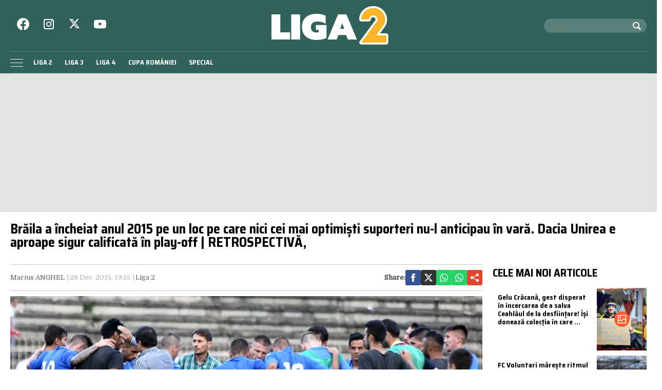

--- FILE ---
content_type: text/html; charset=UTF-8
request_url: https://liga2.prosport.ro/seria-1/braila-a-incheiat-anul-2015-pe-un-loc-pe-care-nici-cei-mai-optimisti-suporteri-nu-l-anticipau-in-vara-dacia-unirea-e-aproape-sigur-calificata-in-play-off-retrospectiva-14937496
body_size: 28968
content:
<!doctype html>
<html lang="ro">
<head>
    <meta charset="utf-8">
    <meta name="viewport"
          content="width=device-width, initial-scale=1.0, maximum-scale=1.0, minimum-scale=1, user-scalable=no, shrink-to-fit=no"/>
    <meta name="HandheldFriendly" content="true"/>
    <meta name="MobileOptimized" content="320"/>
    <meta name="apple-mobile-web-app-capable" content="yes"/>
    <meta name="referrer" content="origin-when-cross-origin">

    <link rel="dns-prefetch" href="https://connect.facebook.net">
    <link rel="dns-prefetch" href="https://fonts.googleapis.com">

    <link rel="preconnect" href="https://fonts.googleapis.com">
    <link rel="preconnect" href="https://fonts.gstatic.com" crossorigin>

    <link rel="preconnect" href="https://fonts.googleapis.com">
    <link rel="preconnect" href="https://fonts.gstatic.com" crossorigin>
    <link href="https://fonts.googleapis.com/css2?family=Domine&family=Saira+Semi+Condensed:wght@400;700&display=swap" rel="stylesheet">


		<meta http-equiv="x-dns-prefetch-control" content="on">
			<link rel="dns-prefetch" href="//fonts.googleapis.com" />
	<!-- Strawberry Canonicals -->

	<!-- Strawberry Canonicals -->
<meta name='robots' content='index, follow, max-image-preview:large, max-snippet:-1, max-video-preview:-1' />
	<style>img:is([sizes="auto" i], [sizes^="auto," i]) { contain-intrinsic-size: 3000px 1500px }</style>
	
	<!-- This site is optimized with the Yoast SEO plugin v26.1.1 - https://yoast.com/wordpress/plugins/seo/ -->
	<title>Brăila a încheiat anul 2015 pe un loc pe care nici cei mai optimiști suporteri nu-l anticipau în vară.** Dacia Unirea e aproape sigur calificată în play-off | RETROSPECTIVĂ‚ | Liga 2</title>
	<link rel="canonical" href="https://liga2.prosport.ro/seria-1/braila-a-incheiat-anul-2015-pe-un-loc-pe-care-nici-cei-mai-optimisti-suporteri-nu-l-anticipau-in-vara-dacia-unirea-e-aproape-sigur-calificata-in-play-off-retrospectiva-14937496" />
	<meta property="og:locale" content="ro_RO" />
	<meta property="og:type" content="article" />
	<meta property="og:title" content="Brăila a încheiat anul 2015 pe un loc pe care nici cei mai optimiști suporteri nu-l anticipau în vară.** Dacia Unirea e aproape sigur calificată în play-off | RETROSPECTIVĂ‚ | Liga 2" />
	<meta property="og:description" content="Echipa fanion de fotbal a orașului Brăila, ACS Dacia Unirea, a încheiat sezonul de toamnă pe locul al patrulea în Seria I, la egalitate de puncte cu formația de pe poziția a treia, FC Academica Clinceni, o clasare pe care nici cei mai" />
	<meta property="og:url" content="https://liga2.prosport.ro/seria-1/braila-a-incheiat-anul-2015-pe-un-loc-pe-care-nici-cei-mai-optimisti-suporteri-nu-l-anticipau-in-vara-dacia-unirea-e-aproape-sigur-calificata-in-play-off-retrospectiva-14937496" />
	<meta property="og:site_name" content="Liga 2" />
	<meta property="article:published_time" content="2015-12-28T11:15:52+00:00" />
	<meta property="article:modified_time" content="2015-12-28T11:16:52+00:00" />
	<meta property="og:image" content="https://liga2.prosport.ro/wp-content/uploads/2015/12/14937496/1-dacia-unirea-braila-dinamo-70.jpg" />
	<meta property="og:image:width" content="630" />
	<meta property="og:image:height" content="382" />
	<meta property="og:image:type" content="image/jpeg" />
	<meta name="author" content="Arhiva Prosport" />
	<meta name="twitter:card" content="summary_large_image" />
	<script type="application/ld+json" class="yoast-schema-graph">{"@context":"https://schema.org","@graph":[{"@type":"WebPage","@id":"https://liga2.prosport.ro/seria-1/braila-a-incheiat-anul-2015-pe-un-loc-pe-care-nici-cei-mai-optimisti-suporteri-nu-l-anticipau-in-vara-dacia-unirea-e-aproape-sigur-calificata-in-play-off-retrospectiva-14937496","url":"https://liga2.prosport.ro/seria-1/braila-a-incheiat-anul-2015-pe-un-loc-pe-care-nici-cei-mai-optimisti-suporteri-nu-l-anticipau-in-vara-dacia-unirea-e-aproape-sigur-calificata-in-play-off-retrospectiva-14937496","name":"Brăila a încheiat anul 2015 pe un loc pe care nici cei mai optimiști suporteri nu-l anticipau în vară.** Dacia Unirea e aproape sigur calificată în play-off | RETROSPECTIVĂ‚ | Liga 2","isPartOf":{"@id":"https://liga2.prosport.ro/#website"},"primaryImageOfPage":{"@id":"https://liga2.prosport.ro/seria-1/braila-a-incheiat-anul-2015-pe-un-loc-pe-care-nici-cei-mai-optimisti-suporteri-nu-l-anticipau-in-vara-dacia-unirea-e-aproape-sigur-calificata-in-play-off-retrospectiva-14937496#primaryimage"},"image":{"@id":"https://liga2.prosport.ro/seria-1/braila-a-incheiat-anul-2015-pe-un-loc-pe-care-nici-cei-mai-optimisti-suporteri-nu-l-anticipau-in-vara-dacia-unirea-e-aproape-sigur-calificata-in-play-off-retrospectiva-14937496#primaryimage"},"thumbnailUrl":"https://liga2.prosport.ro/wp-content/uploads/2015/12/14937496/1-dacia-unirea-braila-dinamo-70.jpg","datePublished":"2015-12-28T11:15:52+00:00","dateModified":"2015-12-28T11:16:52+00:00","author":{"@id":"https://liga2.prosport.ro/#/schema/person/e389abe7d6149007744b81b0dcd01e15"},"inLanguage":"ro-RO","potentialAction":[{"@type":"ReadAction","target":["https://liga2.prosport.ro/seria-1/braila-a-incheiat-anul-2015-pe-un-loc-pe-care-nici-cei-mai-optimisti-suporteri-nu-l-anticipau-in-vara-dacia-unirea-e-aproape-sigur-calificata-in-play-off-retrospectiva-14937496"]}]},{"@type":"ImageObject","inLanguage":"ro-RO","@id":"https://liga2.prosport.ro/seria-1/braila-a-incheiat-anul-2015-pe-un-loc-pe-care-nici-cei-mai-optimisti-suporteri-nu-l-anticipau-in-vara-dacia-unirea-e-aproape-sigur-calificata-in-play-off-retrospectiva-14937496#primaryimage","url":"https://liga2.prosport.ro/wp-content/uploads/2015/12/14937496/1-dacia-unirea-braila-dinamo-70.jpg","contentUrl":"https://liga2.prosport.ro/wp-content/uploads/2015/12/14937496/1-dacia-unirea-braila-dinamo-70.jpg","width":630,"height":382},{"@type":"WebSite","@id":"https://liga2.prosport.ro/#website","url":"https://liga2.prosport.ro/","name":"Liga 2","description":"Știri din sport, informații de ultimă oră, știri din ligile inferioare, comentarii și opinii din sport, bloguri de sport, clasamente actualizate, livescore, Liga 2, Liga 3, Liga 4, Cupa României","potentialAction":[{"@type":"SearchAction","target":{"@type":"EntryPoint","urlTemplate":"https://liga2.prosport.ro/?s={search_term_string}"},"query-input":{"@type":"PropertyValueSpecification","valueRequired":true,"valueName":"search_term_string"}}],"inLanguage":"ro-RO"},{"@type":"Person","@id":"https://liga2.prosport.ro/#/schema/person/e389abe7d6149007744b81b0dcd01e15","name":"Arhiva Prosport","image":{"@type":"ImageObject","inLanguage":"ro-RO","@id":"https://liga2.prosport.ro/#/schema/person/image/","url":"https://secure.gravatar.com/avatar/07c0b7effce9532a0a4043ab1ae680abd30b8b7345f251cd9085589007592e2f?s=96&d=mm&r=g","contentUrl":"https://secure.gravatar.com/avatar/07c0b7effce9532a0a4043ab1ae680abd30b8b7345f251cd9085589007592e2f?s=96&d=mm&r=g","caption":"Arhiva Prosport"},"url":"https://liga2.prosport.ro/author/prosport"}]}</script>
	<!-- / Yoast SEO plugin. -->


<link rel="alternate" type="application/rss+xml" title="Liga 2 &raquo; Flux" href="https://liga2.prosport.ro/feed" />
<link rel="alternate" type="application/rss+xml" title="Liga 2 &raquo; Flux comentarii" href="https://liga2.prosport.ro/comments/feed" />
<link rel="https://api.w.org/" href="https://liga2.prosport.ro/wp-json/" /><link rel="alternate" title="JSON" type="application/json" href="https://liga2.prosport.ro/wp-json/wp/v2/posts/14937496" /><link rel="EditURI" type="application/rsd+xml" title="RSD" href="https://liga2.prosport.ro/xmlrpc.php?rsd" />
<meta name="generator" content="WordPress 6.8.3" />
<link rel='shortlink' href='https://liga2.prosport.ro/?p=14937496' />
<link rel="alternate" title="oEmbed (JSON)" type="application/json+oembed" href="https://liga2.prosport.ro/wp-json/oembed/1.0/embed?url=https%3A%2F%2Fliga2.prosport.ro%2Fseria-1%2Fbraila-a-incheiat-anul-2015-pe-un-loc-pe-care-nici-cei-mai-optimisti-suporteri-nu-l-anticipau-in-vara-dacia-unirea-e-aproape-sigur-calificata-in-play-off-retrospectiva-14937496" />
<link rel="alternate" title="oEmbed (XML)" type="text/xml+oembed" href="https://liga2.prosport.ro/wp-json/oembed/1.0/embed?url=https%3A%2F%2Fliga2.prosport.ro%2Fseria-1%2Fbraila-a-incheiat-anul-2015-pe-un-loc-pe-care-nici-cei-mai-optimisti-suporteri-nu-l-anticipau-in-vara-dacia-unirea-e-aproape-sigur-calificata-in-play-off-retrospectiva-14937496&#038;format=xml" />

	    <script data-type="doubleclick" async='async' src='https://securepubads.g.doubleclick.net/tag/js/gpt.js' type="a43056c332f2249886e12a9c-text/javascript"></script>

    <script type="a43056c332f2249886e12a9c-text/javascript">var googletag = googletag || {};
        googletag.cmd = googletag.cmd || [];
    </script>
    <script type="a43056c332f2249886e12a9c-text/javascript">
				
        var slot_branding;
        var __slot_div_id_for_branding = 'div-gpt-ad-1687958070303-0'; // branding;
						
        var slot_intext_1;
        var __slot_div_id_for_intext_1 = 'div-gpt-ad-1687958783706-0'; // intext_1;
						
        var slot_intext_2;
        var __slot_div_id_for_intext_2 = 'div-gpt-ad-1687958842701-0'; // intext_2;
						
        var slot_liga2_special;
        var __slot_div_id_for_liga2_special = 'div-gpt-ad-1709558503505-0'; // liga2_special;
						
        var slot_sidebar_articol;
        var __slot_div_id_for_sidebar_articol = 'div-gpt-ad-1687957993917-0'; // sidebar_articol;
						
        var slot_underphoto;
        var __slot_div_id_for_underphoto = 'div-gpt-ad-1687957297818-0'; // underphoto;
				
        googletag.cmd.push(function () {
						
            /* branding */
            slot_branding  = googletag.defineSlot('/119229185/Liga_2/branding', [300, 250], 'div-gpt-ad-1687958070303-0').addService(googletag.pubads());
            var mapping_for_branding = googletag.sizeMapping()
                .addSize([990, 0], [[970, 250]])
                .addSize([768, 0], [[300, 250]])
                .addSize([0, 0], [[300, 250]])
                .build();
            slot_branding.defineSizeMapping(mapping_for_branding);
									
            /* intext_1 */
            slot_intext_1  = googletag.defineSlot('/119229185/Liga_2/Intext_1', [300, 250], 'div-gpt-ad-1687958783706-0').addService(googletag.pubads());
            var mapping_for_intext_1 = googletag.sizeMapping()
                .addSize([990, 0], [[1, 1], [300, 250], [580, 400]])
                .addSize([768, 0], [[300, 250]])
                .addSize([0, 0], [[300, 250]])
                .build();
            slot_intext_1.defineSizeMapping(mapping_for_intext_1);
									
            /* intext_2 */
            slot_intext_2  = googletag.defineSlot('/119229185/Liga_2/Intext_2', [300, 250], 'div-gpt-ad-1687958842701-0').addService(googletag.pubads());
            var mapping_for_intext_2 = googletag.sizeMapping()
                .addSize([990, 0], [[1, 1], [300, 250], [580, 400], [580, 300]])
                .addSize([768, 0], [[300, 250]])
                .addSize([0, 0], [[300, 250], [320, 480], [336, 280]])
                .build();
            slot_intext_2.defineSizeMapping(mapping_for_intext_2);
									
            /* liga2_special */
            slot_liga2_special  = googletag.defineSlot('/119229185/Liga_2/Liga2_Special', [300, 250], 'div-gpt-ad-1709558503505-0').addService(googletag.pubads());
            var mapping_for_liga2_special = googletag.sizeMapping()
                .addSize([990, 0], [[1, 1]])
                .addSize([768, 0], [[1, 1]])
                .addSize([0, 0], [[1, 1]])
                .build();
            slot_liga2_special.defineSizeMapping(mapping_for_liga2_special);
									
            /* sidebar_articol */
            slot_sidebar_articol  = googletag.defineSlot('/119229185/Liga_2/Sidebar_Articol', [300, 250], 'div-gpt-ad-1687957993917-0').addService(googletag.pubads());
            var mapping_for_sidebar_articol = googletag.sizeMapping()
                .addSize([990, 0], [[300, 600]])
                .addSize([768, 0], [[300, 250]])
                .addSize([0, 0], [[300, 250]])
                .build();
            slot_sidebar_articol.defineSizeMapping(mapping_for_sidebar_articol);
									
            /* underphoto */
            slot_underphoto  = googletag.defineSlot('/119229185/Liga_2/Underphot_art', [300, 250], 'div-gpt-ad-1687957297818-0').addService(googletag.pubads());
            var mapping_for_underphoto = googletag.sizeMapping()
                .addSize([990, 0], [[728, 90]])
                .addSize([768, 0], [[320, 50], [300, 50]])
                .addSize([0, 0], [[320, 50], [300, 50]])
                .build();
            slot_underphoto.defineSizeMapping(mapping_for_underphoto);
						
            googletag.pubads().collapseEmptyDivs();
            googletag.pubads().setCentering(true);
            googletag.pubads().disableInitialLoad();
            googletag.pubads().enableSingleRequest();
            googletag.pubads().setTargeting('cat_cancan', 'seria-1');
            googletag.pubads().setTargeting('section', 'single');
			googletag.pubads().setTargeting('team', 'dacia-unirea-braila');			
			googletag.pubads().setTargeting('article_id', 14937496);
            googletag.pubads().enableVideoAds();
            googletag.enableServices();

        });

    </script>

    <script type="a43056c332f2249886e12a9c-text/javascript">
        window.setTimeout(function () {
            if (typeof window.__tcfapi === "function") {
                window.__tcfapi('addEventListener', 2, function (tcData, success) {
                    console.log(tcData);
                    if (success) {
                        if (tcData.gdprApplies) {
                            if (tcData.eventStatus == 'useractioncomplete' || tcData.eventStatus == 'tcloaded') {
                                console.log("Consents Number: " + Object.keys(tcData.purpose.consents).length)
                                if (Object.keys(tcData.purpose.consents).length == 0) {
                                    googletag.cmd.push(function () {
                                        googletag.pubads().setRequestNonPersonalizedAds(1);
										
                                        googletag.pubads().refresh();
										
                                    });
                                    console.log("Loading NonPersonalizedAds");
                                } else {
                                    console.log("Loading PersonalizedAds");
                                    googletag.cmd.push(function () {
                                        //googletag.pubads().setRequestNonPersonalizedAds(1);
										
                                        googletag.pubads().refresh();
										
                                    });
                                }
                            }
                        } else {
                            console.log("Loading NonPersonalizedAds");
                            googletag.cmd.push(function () {
                                googletag.pubads().setRequestNonPersonalizedAds(1);
								
                                googletag.pubads().refresh();
								
                            });
                        }
                    }
                });
            } else {
                console.log("Loading NonPersonalizedAds");
                googletag.cmd.push(function () {
                    googletag.pubads().setRequestNonPersonalizedAds(1);
					
                    googletag.pubads().refresh();
					
                });
            }
        }, 1000);
    </script>

		
<link rel="preload" as="image" href="https://media.prosport.ro/aLegfmaY-JIOn3L58fu5SOLrPWg=/1100x619/smart/filters:contrast(5):format(webp):blur(webp):quality(80)/https%3A%2F%2Fliga2.prosport.ro%2Fwp-content%2Fuploads%2F2015%2F12%2F14937496%2F1-dacia-unirea-braila-dinamo-70.jpg">
<style>*{box-sizing:border-box}body{padding:0;margin:0;font-family:Domine,Georgia,Times,serif}a,button,input{box-shadow:none;border:0;outline:0;background-color:transparent}a{text-decoration:none;color:inherit;border:0;outline:0}button{cursor:pointer}h1,h2,h5{font-weight:300;margin:0}h1{font-size:40px}h2{font-size:36px}h5{font-size:20px}p{line-height:1.2;margin:0 0 15px}img{display:block;max-width:100%;height:auto}strong{font-weight:600}.container{width:1400px;margin:0 auto;padding-left:10px;padding-right:10px;box-sizing:border-box;overflow:hidden}.row{display:flex;width:calc(100% + 20px);margin-left:-10px;flex-wrap:wrap}[class^=col]{padding:0 10px;margin-bottom:0;box-sizing:border-box;min-width:100%}@font-face{font-display:swap!important}.text-center{text-align:center}.text-red{color:#d22229}.embeded-wrapper iframe{margin:0 auto 0 auto!important}.social ul{margin:0;padding:0;list-style:none;max-width:300px;display:flex;justify-content:space-between}.social ul li{display:inline-block;margin:0 10px}.social ul li:last-child{margin-right:0}.social ul li a{font-size:21px;display:block;width:30px;height:30px;text-align:center;line-height:28px;color:#231f20}#header{color:#fff;position:relative;background-color:#30625b}#header .header__content{position:relative}#header .logo{display:inline-block;position:absolute;top:12px;left:50%;transform:translateX(-50%);z-index:99998;transition:height .2s}#header .logo svg{height:75px;width:235px;width:auto;transition:height .2s}#header .section{position:relative;transition:padding-left .3s}#header .section.first{height:100px}#header .menu{padding:5px 0 5px 35px}#header .menu ul{margin:0;padding:0;list-style:none}#header .menu ul li{display:inline-block;padding:0}#header .menu ul li a{font:600 13px "Saira Semi Condensed",Arial,Helvetica,sans-serif;display:block;text-transform:uppercase;padding:5px 10px;transition:background-color .3s;border-radius:5px;white-space:nowrap}#header .menu ul li a:hover{background-color:#fcb428;color:#231f20;transition:background-color .3s}#header .social{position:absolute;left:0;top:35px}#header .social a{color:#fff}#header .search{position:absolute;right:0;top:50%;transform:translateY(-50%);padding:0 10px;background-color:rgba(255,255,255,.2);color:#fff;max-width:200px;box-sizing:border-box;border-radius:20px;transition:top .3s}#header .search .input{width:calc(100% - 30px);font-size:13px;line-height:25px;color:#fff}#header .search button{color:#fff;position:absolute;top:5px;right:5px}.footer{background-color:#231f20;color:rgba(255,255,255,.8);padding:30px;border-top:3px solid #594f51}.footer .section{margin-bottom:10px}.footer .section .menu ul{list-style:none;margin:0 0 20px;padding:0}.footer .section .menu ul li{display:inline-block;margin-right:10px;line-height:1.3}.footer .section .menu ul li:last-child{margin-right:0}.footer .section .menu ul li a{font-size:12px;font-weight:600;text-transform:uppercase}.footer .section .menu ul li a:hover{color:#fff;text-decoration:underline}.footer .section p{font-size:13px;color:#ccc;margin:0 0 5px;line-height:1.4}.footer .section p:last-of-type{margin:0}.single__title{font:700 26px/1 "Saira Semi Condensed",Arial,Helvetica,sans-serif;margin:0 0 30px}.single__meta{position:relative;padding:10px 0;border-top:1px solid #ccc;border-bottom:1px solid #ccc;margin-bottom:10px}.single__meta .bar{display:flex;font-size:13px;font-weight:400;line-height:30px;min-height:30px}.single__meta .bar>span{color:#a8afb7;display:inline-block;padding-right:10px;position:relative}.single__meta .bar>span:after{content:"|";position:absolute;right:2px;top:0}.single__meta .bar>span:last-of-type{padding-right:0;margin-right:0}.single__meta .bar>span:last-of-type:after{display:none}.single__meta .bar>span a{color:#666}.single__meta .bar>span a:hover{color:#d22229}.single__meta .bar strong{color:#444}.single__gallery{display:flex;padding:5px;background-color:#231f20}.single__gallery .thumb{flex:1;margin-right:5px}.single__gallery .thumb:last-of-type{margin-right:0}.single__gallery .thumb.more{background-color:#d22229;color:#fff;text-align:center;display:flex;justify-content:center;align-items:center}.single__gallery .thumb.more a{display:block;width:100%;color:#fff;font-weight:700;text-transform:uppercase;font-size:14px;line-height:1.2}.single__gallery .thumb.more a span{font-size:26px}.single__tags{font-size:13px;color:#666;padding:10px 0}.single__tags a,.single__tags span{display:inline-block;padding:1px 4px 2px;text-transform:lowercase;font-size:12px}.single__tags span{background-color:#231f20;color:#fff}.single__tags a{margin:2px;color:#666;background-color:#efefef}.single__tags a:hover{text-decoration:underline}.single__content{max-width:728px;margin:20px auto;font:300 19px/1.3 Domine,Georgia,Times,serif}.single__content p{margin:0 0 10px}.single__content h2{font-size:23px;font-weight:700;margin-bottom:10px;line-height:1.2}.single__content strong{font-weight:700}.single__content em{font-style:italic}.single__content a{color:#42e;border-bottom:1px solid #42e;padding:0;transition:all .3s}.single__content a:hover{color:#d22229;border-bottom:1px solid #d22229;transition:all .3s}.single__content ul{list-style:disc;margin-left:20px;margin-bottom:20px;padding-left:0}.single__content ul li{margin:5px 0}.single__content blockquote{font-family:Domine,Georgia,Times,serif;font-style:italic;padding:20px 20px 20px 50px;margin-right:0;margin-left:0;position:relative;background-color:#eee}.single__content blockquote:before{content:"\201C";display:block;font-size:100px;height:0;left:0;position:absolute;top:10px;color:#d22229;padding-right:20px;font-style:italic}.single__content blockquote p{font-style:italic;margin:0}.single__social{margin-left:auto}.single__social .network{display:flex;justify-content:flex-end;gap:20px;margin-top:auto;align-items:center}.single__social .network strong{margin:0}.single__social .network a{display:flex;align-items:center;width:30px;height:30px;justify-content:center;border-radius:3px}.single__social .network a svg{width:16px;height:16px;fill:#fff}.single .related{margin-top:10px;padding-top:10px;border-top:1px solid #ccc}.single .related ul.links{list-style:disc;margin:0 0 0 30px;padding:0}.single .related ul.links a{text-decoration:none;border:0;color:#231f20}.single .related ul.links a:hover{color:#d22229}.bars{display:inline-block;position:absolute;left:0;bottom:11px}.bars a{display:block;height:20px;text-align:center;position:relative;display:flex;justify-content:center;align-items:center}.bars a span{flex:1}.bars a span.lines{display:block;width:25px;height:1px;position:relative;background-color:#fff}.bars a span.lines:before{content:"";display:block;width:25px;height:1px;background-color:#fff;position:absolute;top:-7px;left:0}.bars a span.lines:after{content:"";display:block;width:25px;height:1px;background-color:#fff;position:absolute;bottom:-7px;left:0}.magnifier{display:inline-block;position:absolute;top:15px;right:10px}.magnifier a{display:block;color:#000;text-align:center}.magnifier a span{display:block;width:16px;height:16px;border:2px solid #fff;border-radius:100%;position:relative}.magnifier a span:after{content:"";display:block;width:2px;background-color:#fff;height:8px;position:absolute;top:9px;right:-3px;transform:rotate(-45deg)}.share{position:absolute;top:15px;right:50px}.modalbox{position:fixed;top:0;width:100%;bottom:0;background-color:rgba(0,0,0,.5);z-index:999999999999999999999999;transform:translateY(-100%);opacity:0;transition:opacity .3s,transform .5s}.modalbox.open{display:block;transform:translateY(0);opacity:1;transition:opacity .5s,transform .3s}.modalbox__close{position:absolute;top:20px;right:20px}.modalbox__close a{font-size:21px;font-weight:300;color:#d22229}.modalbox__content{background-color:#fff;padding:50px 20px}.modalbox__content h5{font-size:18px;font-weight:700;margin-bottom:20px}.modalbox__content p{font-size:14px}.modalbox__content form .input{border:1px solid #ccc;background-color:rgba(0,0,0,.1);width:100%;min-height:30px;line-height:30px;font-size:18px;text-indent:10px}.modalbox__list ul{list-style:none;margin:0;padding:0}.modalbox__list ul li a{font:700 18px/30px "Saira Semi Condensed",Arial,Helvetica,sans-serif;text-transform:uppercase;padding:10px;display:flex;gap:10px;align-items:center}.modalbox__list ul li a span{color:#fff;display:inline-block;width:30px;height:30px;line-height:30px;text-align:center;margin-right:20px}.headline{font:700 21px "Saira Semi Condensed",Arial,Helvetica,sans-serif;text-transform:uppercase;margin-bottom:11px;border-bottom:2px solid rgba(255,255,255,.1)}#live{position:fixed;left:0;width:100%;bottom:0;z-index:9999999999;box-shadow:0 -4px 16px 0 rgba(0,0,0,.26);border-top:2px solid #fff;display:none}#live.is_visible{display:block}#live #prosport_live_player{width:100%;height:100%;min-height:169px;max-height:200px}#live .live_close{position:absolute;top:10px;right:10px;font-size:28px;color:#fff;display:inline-block;width:30px;height:30px;line-height:28px;text-align:center}#live .live_close:hover{color:#fcb428}.article{height:100%;background-color:#fff}.article a:hover{color:#00468c}.article__title{font:600 18px/1 "Saira Semi Condensed",Arial,Helvetica,sans-serif;text-overflow:ellipsis;overflow:hidden}.article__title--xs{font-size:14px;font-weight:700;line-height:1.2}.article__title--md{font-size:19px;font-weight:700;line-height:1.2}.article__content{padding:10px;background-color:#fff}.article__media{position:relative}.article__date{font:600 13px "Saira Semi Condensed",Arial,Helvetica,sans-serif;color:#a8afb7}.article__category{font:600 11px "Saira Semi Condensed",Arial,Helvetica,sans-serif;border-radius:3px;color:#231f20;text-transform:uppercase;margin-bottom:5px;display:inline-block}.article__meta{display:flex;justify-content:space-between}.article--list{margin-bottom:10px}.article--wide .article__content{padding:10px;margin:-40px 10px 0;position:relative;z-index:99;border-top:3px solid #fcb428}.strawberry-ads-manager-container{margin:0 0 10px}.strawberry-ads-manager-container:last-of-type{margin-bottom:0}.strawberry-ad{text-align:center;background-color:#e4e4e4;width:100%}#pushmenu{position:fixed;top:0;z-index:200;background-color:#fff;bottom:0;width:300px;overflow-y:auto;overflow-x:hidden;height:100%;z-index:9999999999999999999;transform:translateX(-100%);transition:transform .3s;font-family:Domine,Georgia,Times,serif}#pushmenu a{text-decoration:none;color:#000}#pushmenu a:active,#pushmenu a:focus{text-decoration:none}#pushmenu.open{display:block;transform:translateX(0);transition:transform .3s}#pushmenu .pushmenu-close{text-align:right}#pushmenu .pushmenu-close a{font-size:13px;display:block;background-color:#fff;color:rgba(0,0,0,.7);padding:16px;line-height:20px;text-transform:uppercase;font-weight:700}#pushmenu .pushmenu-close a span{display:inline-block;width:16px;height:16px;position:relative;vertical-align:middle}#pushmenu .pushmenu-close a span:after,#pushmenu .pushmenu-close a span:before{content:'';position:absolute;width:16px;height:2px;background-color:#000;border-radius:2px;top:6px}#pushmenu .pushmenu-close a span:before{transform:rotate(45deg);left:0}#pushmenu .pushmenu-close a span:after{transform:rotate(-45deg);right:0}#pushmenu .pushmenu-logo{text-align:center;padding:20px}#pushmenu .pushmenu-logo img{max-width:100%;height:auto}#pushmenu .pushmenu-search{margin:10px}#pushmenu .pushmenu-search .input{background-color:#efefef;border:0;border-radius:20px;text-indent:10px;font-size:14px;line-height:30px;width:100%;color:#333}#pushmenu .pushmenu-social{margin:10px;text-align:center;display:flex;justify-content:center;padding:20px 0;border-top:1px solid #ccc}#pushmenu .pushmenu-social a{display:inline-block;font-size:16px;color:#fff;padding:5px 5px 2px;border-radius:7px;margin:0 10px}#pushmenu .pushmenu-content ul{list-style:none;margin:0;padding:0 10px}#pushmenu .pushmenu-content .pushmenu-menu{position:relative;transition:transform .3s;transform:translateX(0)}#pushmenu .pushmenu-content .pushmenu-menu ul li a{color:#333;font-size:18px;font-weight:900;display:block;padding:10px 20px}#pushmenu .pushmenu-content .pushmenu-menu ul li a.back{position:relative;padding-left:30px;font-size:.8em;color:#999}#pushmenu .pushmenu-content .pushmenu-menu ul li a.back:before{position:absolute;top:50%;left:15px;margin-top:-5px;content:"";display:inline-block;width:10px;height:10px;border-right:3px solid #000;border-top:3px solid #000;transform:rotate(-135deg)}#pushmenu .pushmenu-content .pushmenu-menu ul li.current-menu-item>a{color:#d22229}#pushmenu .pushmenu-content .pushmenu-menu ul li ul{list-style:none}#pushmenu .pushmenu-content .pushmenu-menu ul li ul li a{font-size:.8em;padding:5px 0 5px 20px}#pushmenu .pushmenu-content .pushmenu-menu ul li ul.active{display:block}#pushmenu .pushmenu-content .pushmenu-menu.submenu-open{transition:transform .3s;transform:translateX(-100%)}#pushmenu .pushmenu-content .pushmenu-pages{margin-top:10px;padding-top:10px;border-top:1px solid #ccc}#pushmenu .pushmenu-content .pushmenu-pages a{color:#333;font-size:14px;font-weight:400;display:block;padding:8px 20px}#pushmenu .pushmenu-content .pushmenu-pages li.current-menu-item>a{color:#d22229}.reset-padding-right{padding-right:0}.visible-xs{display:none}.icon{color:#fff;background-color:#30625b;border-radius:100%;width:30px;height:30px;display:flex;align-items:center;justify-content:center}.icon--orange{background-color:#ff5c26}.icon--top-left{position:absolute;left:10px;top:10px;z-index:95}.icon--center{position:absolute;top:50%;left:50%;transform:translate(-50%,-50%);z-index:95}.color--facebook{color:#365396}.fill--facebook{fill:#365396}a.color--facebook:active,a.color--facebook:hover{color:#2e467f}.color--instagram{color:#c436a3}.fill--instagram{fill:#c436a3}a.color--instagram:active,a.color--instagram:hover{color:#a72e8a}.color--twitter{color:#00a8f0}.fill--twitter{fill:#00a8f0}a.color--twitter:active,a.color--twitter:hover{color:#008fcc}.color--youtube{color:#f33}.fill--youtube{fill:#f33}a.color--youtube:active,a.color--youtube:hover{color:#d92b2b}.bg--facebook{background-color:#365396}.bg--google_plus{background-color:#e0462e}.bg--instagram{background-color:#c436a3}.bg--twitter{background-color:#00a8f0}.bg--youtube{background-color:#f33}.bg--whatsapp{background-color:#25d366}.bg--x{background-color:#333}@media (min-width:0){.col-xs-4{flex-basis:33.33333%;min-width:0}.col-xs-4:not(.no-grow){flex:4}.col-xs-8{flex-basis:66.66667%;min-width:0}.col-xs-8:not(.no-grow){flex:8}.col-xs-12{min-width:100%}.mg-xs-bottom-5{margin-bottom:5px}.mg-xs-top-10{margin-top:10px}.mg-xs-bottom-10{margin-bottom:10px}.padding-xs-20{padding:20px}.mg-xs-bottom-20{margin-bottom:20px}}@media (min-width:768px){.col-sm-9{flex-basis:75%;min-width:0}.col-sm-9:not(.no-grow){flex:9}.order-sm-1{order:1}@supports (display:flex){.articles--sm-3-c{display:flex;flex-wrap:wrap;width:calc(100% + 20px);margin-left:-10px}.articles--sm-3-c .article{flex-basis:calc(33.33333% - 20px);margin-bottom:20px;margin-left:10px;margin-right:10px}}@supports (display:grid){.articles--sm-3-c{display:grid;grid-template-columns:repeat(3,1fr);grid-row-gap:20px;grid-column-gap:20px;width:100%;margin:0}.articles--sm-3-c .article{margin:0}}.article:last-of-type:not(:first-of-type){margin-bottom:0;padding-bottom:0;border-bottom:0}.padding-sm-10{padding:10px}.mg-sm-top-20{margin-top:20px}.mg-sm-bottom-20{margin-bottom:20px}}@media (min-width:1000px){.col-md-2{flex-basis:16.66667%;min-width:0}.col-md-2:not(.no-grow){flex:2}.col-md-8{flex-basis:66.66667%;min-width:0}.col-md-8:not(.no-grow){flex:8}[class^=col].width-md-300{min-width:320px;max-width:320px}.order-md-2{order:2}#header .menu{border-top:1px solid rgba(255,255,255,.2);border-bottom:1px solid rgba(255,255,255,.2)}.magnifier{display:none}.share{display:none}}@media (min-width:1280px){.container{width:1260px}}@media (min-width:1360px){.hidden-lg{display:none!important}}@media (min-width:1600px){.container{width:1400px}.single__title{font-size:50px}}@media (max-width:767px){#header .menu{background-color:#1f403b;margin:0 -10px}#header .menu ul li a{padding:5px 8px;font:12px Arial,Helvtica,sans-serif}.single__title{font:700 21px Arial,Helvetica,sans-serif;text-align:center;margin-bottom:20px}.single__meta{padding-left:0}.single__meta .bar{display:block;text-align:center;line-height:1.4;font-size:12px}.single__gallery{margin-top:0}.single__gallery .thumb.more{padding:5px}.single__gallery .thumb.more a span{font-size:18px}.single__content{font-size:17px;line-height:1.4}.single__social .network{margin-top:10px;justify-content:center}.articles--xs-h .article{display:flex;margin-bottom:10px}.articles--xs-h .article:last-of-type{margin-bottom:0}.articles--xs-h .article .article__media{min-width:100px;max-width:100px}.articles--xs-h .article .article__content{margin:0}.articles--xs-h .article .article__title{font-size:16px}.article--wide .article__content{margin:-40px 10px 10px;border-top:0}#pushmenu{width:80%}#pushmenu .pushmenu-content .pushmenu-menu ul li a{font-size:18px}#pushmenu .pushmenu-content .pushmenu-pages a{font-size:14px}.icon--top-left{top:5px;left:5px}}@media (max-width:767px) and (max-width:768px){.hidden-xs{display:none!important}.visible-xs{display:block!important}}@media (max-width:300px){.row{display:block}[class^=col]{min-width:100%!important}}@media (max-width:767px),(min-width:768px) and (max-width:999px){.container{width:100%}#header .logo{top:10px}#header .logo svg{height:30px;width:94px}#header .section.first{height:50px}#header .menu{padding:5px;text-align:center}#header .menu ul{display:flex;flex-wrap:nowrap;justify-content:center;max-width:100%;overflow:hidden}#header .social{display:none}#header .search{display:none}.bars{bottom:auto;top:15px}.article__category{padding:0;background-color:transparent;color:#30625b}}@media (min-width:768px) and (max-width:990px){.hidden-sm{display:none!important}}</style>		<style type="text/css" id="wp-custom-css">
			.article__media img,
.single__media img {
	height: auto;
}

.height-250 {
	min-height:250px;
}
.mg-bottom-20 {
	margin-bottom:20px;
}

@media(max-width:768px){
.hidden-smb {
	display:none;
}
}

.embeded-wrapper iframe {max-width: 100%;}		</style>
		
    <!-- ANALYTICS -->
	<!-- Cxense SATI script begin -->
<script type="a43056c332f2249886e12a9c-text/javascript">
    window.cX = window.cX || {};
    cX.callQueue = cX.callQueue || [];
    cX.callQueue.push(['setSiteId', '1135102062960807738']);
    cX.callQueue.push(['sendPageViewEvent']);
</script>
<script type="a43056c332f2249886e12a9c-text/javascript" async src="//code3.adtlgc.com/js/sati_init.js"></script>
<script type="a43056c332f2249886e12a9c-text/javascript">
    (function (d, s, e, t) {
        e = d.createElement(s);
        e.type = 'text/java' + s;
        e.async = 'async';
        e.src = 'http' + ('https:' === location.protocol ? 's://s' : '://') + 'cdn.cxense.com/cx.js';
        t = d.getElementsByTagName(s)[0];
        t.parentNode.insertBefore(e, t);
    })(document, 'script');
</script>
<!-- Cxense SATI script end -->


<!-- Google tag (gtag.js) -->
<script async src="https://www.googletagmanager.com/gtag/js?id=G-2J342S3WEP" type="a43056c332f2249886e12a9c-text/javascript"></script>
<script type="a43056c332f2249886e12a9c-text/javascript">
    window.dataLayer = window.dataLayer || [];
    function gtag(){dataLayer.push(arguments);}
    gtag('js', new Date());

    gtag('config', 'G-2J342S3WEP');
</script>

<!-- Cxense SATI META begin -->
	<meta name="cXenseParse:pageclass" content="article"/>

<meta name="cXenseParse:url" content="https://liga2.prosport.ro/seria-1/braila-a-incheiat-anul-2015-pe-un-loc-pe-care-nici-cei-mai-optimisti-suporteri-nu-l-anticipau-in-vara-dacia-unirea-e-aproape-sigur-calificata-in-play-off-retrospectiva-14937496"/>
<!-- Cxense SATI META end -->
    <!-- Inline Scripts -->
	<script data-cfasync="false" async src="https://fundingchoicesmessages.google.com/i/pub-8829549769681779?ers=1"></script>
<script data-cfasync="false">(function() {function signalGooglefcPresent() {if (!window.frames['googlefcPresent']) {if (document.body) {const iframe = document.createElement('iframe'); iframe.style = 'width: 0; height: 0; border: none; z-index: -1000; left: -1000px; top: -1000px;'; iframe.style.display = 'none'; iframe.name = 'googlefcPresent'; document.body.appendChild(iframe);} else {setTimeout(signalGooglefcPresent, 0);}}}signalGooglefcPresent();})();</script>
	
    <style>
        .rankings__ajax.liga-3 tr:nth-child(6), .rankings__ajax.liga-3 tr:nth-child(7) {
            background-color: #fff !important;
        }
    </style>

</head>
<body class="wp-singular post-template-default single single-post postid-14937496 single-format-standard wp-theme-prosport-liga">
<header id="header">
    <div class="container">
        <div class="header__content">
            <div class="logo">
                <a href="/">
					<svg xmlns="http://www.w3.org/2000/svg" style="background-color:#ffffff00"  width="300" height="96" viewBox="0 0 1084 347"><path fill="#30625b" d="M928.054 328.424H0V44.892h928.054c60.604 28.019 74.25 54.104 75.946 72.348 2.787 29.974-25.892 47.195-49.5 93-23.137 44.89-26.784 88.87-26.446 118.184z"/><path fill="#fff" d="M28.931 73.579h79.92v162.089h88.013v64.512H28.931V73.579zM206.98 73.58h79.919v226.6H206.98V73.58zM364.962 290.94c-19.673-9.4-34.79-23.016-45.355-40.845-10.57-17.83-15.85-38.846-15.85-63.053 0-24.42 5.28-45.493 15.85-63.216 10.564-17.719 25.682-31.334 45.355-40.846 19.67-9.507 42.769-14.265 69.297-14.265 17.536 0 32.822 1.41 45.863 4.216 13.034 2.81 25.29 7.348 36.755 13.614v71.968C507.21 151.6 496.251 146.63 484 143.602c-12.255-3.025-26.472-4.538-42.658-4.538-17.314 0-31.082 4.163-41.309 12.48-10.232 8.322-15.342 20.154-15.342 35.498 0 16.643 4.156 29.231 12.476 37.767 8.315 8.54 21.803 12.804 40.465 12.804 6.746 0 12.588-.861 17.537-2.594v-21.394H429.2v-44.088h96.108v116.379c-23.159 12.754-53.509 19.127-91.05 19.127-26.529 0-49.628-4.701-69.297-14.103zM629.843 73.579h75.536l94.42 226.6h-81.943l-15.175-39.55H632.54l-15.175 39.55h-81.943l94.42-226.6zm55.303 130.645L667.61 152.03l-17.535 52.194h35.07zM956.625-.375c6.5.75 13.5 1.25 20.25 2.75 16 4 33.5 11 49.75 24 17.75 14.25 30 32.5 36.5 48.25 1.75 4.25 3.75 9.25 5 13.75s2.5 9.5 3.25 14.25c.5 3.5 1.5 10 1.5 10.75v14.5c-.5 4.5-1.25 9-2 13.25-.5 3-1.75 6.5-2.5 10-6.75 28.5-34.25 56.5-46 74.5-1.75 2.5-3.75 5.25-5.75 7.75-2.75 3.75-5.5 7.75-8.5 11.5l58.5.25c10 .75 17 9.75 17 17.75v65.5c-.5 10.25-9.5 18-18 18h-226.5c-11.75-.75-17.75-9.5-17.75-17.75 0-2.5.25-5.75 1.75-7.75 7.25-11 15.5-21.75 23.5-32.25 7-9.5 14.25-19.5 21.5-29 7-9.75 14.5-19.5 21.5-29 22.25-30.25 45-61 67.5-91 1.5-2.25 3.5-4 4.75-6 3.5-5.5 6-9.5 6-14.75 0-12-13.5-18.75-21.5-18.75s-18.25 4.75-20.25 16c-.5 2.25-.75 5.25-1 7.75-.75 6.5-9.75 13.25-15.5 13.25h-73.25c-7.25-.25-15.75-9-15.75-14.5 0-.5-.25-1.25-.25-1.75v-5.5c0-9 2-19.25 4.5-28 3.75-13.25 10.75-27.75 21.25-40.75 10.5-13.5 25-24.75 37-31 2.5-1.25 5.75-3 8.5-4.25 2.5-1.25 5.75-2.5 8.5-3.5 3.5-1.25 7.75-2.5 11.75-3.75 4.25-1 8.5-2 12.75-2.75 5-.75 10.75-1.25 16-1.75h16zm81.25 121.25c0 6.75-2.5 19-5 25.25-2.5 6-5.5 13.25-10.25 20-4 5.75-8.5 11.25-12.75 17.25-17.75 23.5-35.75 47.25-52.5 71.25-1.5 1.75-1.75 5.25-1.75 7.75 0 9.25 8.5 18 16 18h76.75v30.75h-174.5c38.25-51.75 76.75-104 115.75-155.75 8-10.75 12.25-21.5 13.5-32.25v-9c-5.5-33-32.75-49.25-56.75-49.25-19.25 0-43 10.25-52.75 37h-36c1.25-5.25 3-10.5 5.25-15.75 14.5-34.25 53-50.5 79-51.25 5-.25 6.5-.25 7.25-.25 53 0 88.75 43.75 88.75 86.25z"/><path fill="#fcb428" d="M971.458 150.565c8.32-9.564 14.45-19.958 14.45-32.013 0-15.8-15.764-35.757-38.971-35.757-21.017 0-38.093 16.216-38.093 37.003h-70.497c0-53.216 43.787-102.692 111.217-102.692 63.93 0 106.403 53.218 106.403 103.94 0 32.429-19.704 57.373-19.704 57.373l-62.616 84.4h92.829v66.105H839.223l132.235-178.36z"/></svg>                </a>
				            </div>

            <div class="section first">
				<div class="social">
    <ul>
        <li><a target="_blank" href="https://www.facebook.com/Liga2.ro"
               >
                <svg role="img" fill="#fff" xmlns="http://www.w3.org/2000/svg" width="24" height="24"
                     viewBox="0 0 24 24">
                    
                    <path d="M24 12.073c0-6.627-5.373-12-12-12s-12 5.373-12 12c0 5.99 4.388 10.954 10.125 11.854v-8.385H7.078v-3.47h3.047V9.43c0-3.007 1.792-4.669 4.533-4.669 1.312 0 2.686.235 2.686.235v2.953H15.83c-1.491 0-1.956.925-1.956 1.874v2.25h3.328l-.532 3.47h-2.796v8.385C19.612 23.027 24 18.062 24 12.073z"/>
                </svg>
            </a>
        </li>
        <li><a target="_blank" href="https://www.instagram.com/prosport.ro/"
               >
                <svg xmlns="http://www.w3.org/2000/svg" width="24" height="24" fill="none" viewBox="0 0 24 24">
                    <path fill="#fff" fill-rule="evenodd"
                          d="M2 6a4 4 0 0 1 4-4h12a4 4 0 0 1 4 4v12a4 4 0 0 1-4 4H6a4 4 0 0 1-4-4V6Zm4-2a2 2 0 0 0-2 2v12a2 2 0 0 0 2 2h12a2 2 0 0 0 2-2V6a2 2 0 0 0-2-2H6Zm6 5a3 3 0 1 0 0 6 3 3 0 0 0 0-6Zm-5 3a5 5 0 1 1 10 0 5 5 0 0 1-10 0Zm10.5-4a1.5 1.5 0 1 0 0-3 1.5 1.5 0 0 0 0 3Z"
                          clip-rule="evenodd"/>
                </svg>
            </a>
        </li>
        <li><a target="_blank" href="https://twitter.com/liga2ro"
              >
                <svg xmlns="http://www.w3.org/2000/svg" fill="#fff" width="20" height="20" image-rendering="optimizeQuality" shape-rendering="geometricPrecision" text-rendering="geometricPrecision" viewBox="0 0 512 462.799"><path fill-rule="nonzero" d="M403.229 0h78.506L310.219 196.04 512 462.799H354.002L230.261 301.007 88.669 462.799h-78.56l183.455-209.683L0 0h161.999l111.856 147.88L403.229 0zm-27.556 415.805h43.505L138.363 44.527h-46.68l283.99 371.278z"/></svg>
            </a>
        </li>
        <li><a target="_blank" href="https://www.youtube.com/channel/UCErptL3vp0dBNLQyzuD5Bew"
               >
                <svg xmlns="http://www.w3.org/2000/svg" width="24" height="24" viewBox="0 -3 20 20">
                    <path fill="#fff" fill-rule="evenodd"
                          d="M7.988 9.586V3.974c1.993.938 3.536 1.843 5.36 2.82-1.505.834-3.367 1.77-5.36 2.792m11.103-8.403c-.344-.453-.93-.805-1.553-.922-1.833-.348-13.267-.349-15.099 0-.5.094-.945.32-1.328.673C-.5 2.429.005 10.452.393 11.75c.164.562.375.968.64 1.235.343.352.812.594 1.351.703 1.51.312 9.284.486 15.122.047a2.62 2.62 0 0 0 1.39-.712c1.49-1.49 1.388-9.962.195-11.841"/>
                </svg>
            </a>
        </li>
    </ul>
</div>				<div class="search">
    <form action="https://liga2.prosport.ro/">
        <input required size="40" type="text" name="s" class="input ep-autosuggest" placeholder="Cauta:">
        <button>
            <svg xmlns="http://www.w3.org/2000/svg" width="16" height="16" viewBox="0 0 16 16">
                <path fill="none" d="M0 0h16v16H0z"/>
                <path fill="#fff" d="m15.708 13.587-3.675-3.675a6.5 6.5 0 1 0-2.121 2.121l3.675 3.675a1.003 1.003 0 0 0 1.414 0l.707-.707a1.003 1.003 0 0 0 0-1.414zM3.318 9.682C2.468 8.832 2 7.702 2 6.5s.468-2.332 1.318-3.182S5.298 2 6.5 2s2.332.468 3.182 1.318C10.532 4.168 11 5.298 11 6.5s-.468 2.332-1.318 3.182C8.832 10.532 7.702 11 6.5 11s-2.332-.468-3.182-1.318z"/>
            </svg>
        </button>
    </form>
</div>
            </div>

            <div class="section second">
                <nav class="menu">
                    <ul>
						<li id="menu-item-19128506" class="menu-item menu-item-type-taxonomy menu-item-object-category current-post-ancestor current-menu-parent current-post-parent menu-item-19128506"><a href="https://liga2.prosport.ro/seria-1">Liga 2</a></li>
<li id="menu-item-19128508" class="menu-item menu-item-type-taxonomy menu-item-object-category menu-item-19128508"><a href="https://liga2.prosport.ro/liga-3">Liga 3</a></li>
<li id="menu-item-19128509" class="menu-item menu-item-type-taxonomy menu-item-object-category menu-item-19128509"><a href="https://liga2.prosport.ro/liga-4">Liga 4</a></li>
<li id="menu-item-19128510" class="menu-item menu-item-type-taxonomy menu-item-object-category menu-item-19128510"><a href="https://liga2.prosport.ro/cupa-romaniei">Cupa României</a></li>
<li id="menu-item-19128507" class="menu-item menu-item-type-taxonomy menu-item-object-category menu-item-19128507"><a href="https://liga2.prosport.ro/special">Special</a></li>
                    </ul>
                </nav>


            </div>


            <div class="bars"><a href="javascript:void(0)" class="pushmenu-open"><span class="lines"></span></a></div>
            <div class="magnifier"><a class="modalbox-open" data-modalbox="modal-search"
                                      href="javascript:void(0)"><span></span></a></div>
            <div class="share"><a class="modalbox-open" data-modalbox="modal-share" href="javascript:void(0)">
                    <svg xmlns="http://www.w3.org/2000/svg" fill="#fff" xml:space="preserve" width="16" height="16"
                         viewBox="0 0 512 512"><path
                                d="M505.705 421.851c0 49.528-40.146 89.649-89.637 89.649-49.527 0-89.662-40.121-89.662-89.649 0-1.622.148-3.206.236-4.815l-177.464-90.474c-14.883 11.028-33.272 17.641-53.221 17.641-49.528 0-89.662-40.134-89.662-89.649s40.134-89.649 89.662-89.649c22.169 0 42.429 8.097 58.086 21.433l172.774-88.09c-.25-2.682-.412-5.364-.412-8.097 0-49.503 40.135-89.649 89.662-89.649 49.49 0 89.637 40.146 89.637 89.649 0 49.516-40.146 89.65-89.637 89.65-22.082 0-42.242-8.009-57.861-21.221l-172.999 88.215c.224 2.558.387 5.14.387 7.76 0 4.653-.474 9.182-1.148 13.648l171.389 87.379c15.92-14.472 37.004-23.379 60.232-23.379 49.492-.002 89.638 40.145 89.638 89.648z"
                                style="display:inline"/></svg>
                </a></div>
        </div>
    </div>
</header>
<nav id="pushmenu">
	<div class="pushmenu-close"><a href="javscript:void(0)">Inchide <span></span></a></div>
	<div class="pushmenu-content">

		<div class="pushmenu-search">
			<form action="/">
				<input class="input" type="text" name="s" placeholder="cautare...">
			</form>
		</div>
		<div class="pushmenu-menu">
			<ul>
				<li class="menu-item menu-item-type-taxonomy menu-item-object-category current-post-ancestor current-menu-parent current-post-parent menu-item-19128506"><a href="https://liga2.prosport.ro/seria-1">Liga 2</a></li>
<li class="menu-item menu-item-type-taxonomy menu-item-object-category menu-item-19128508"><a href="https://liga2.prosport.ro/liga-3">Liga 3</a></li>
<li class="menu-item menu-item-type-taxonomy menu-item-object-category menu-item-19128509"><a href="https://liga2.prosport.ro/liga-4">Liga 4</a></li>
<li class="menu-item menu-item-type-taxonomy menu-item-object-category menu-item-19128510"><a href="https://liga2.prosport.ro/cupa-romaniei">Cupa României</a></li>
<li class="menu-item menu-item-type-taxonomy menu-item-object-category menu-item-19128507"><a href="https://liga2.prosport.ro/special">Special</a></li>
			</ul>
		</div>

		<div class="pushmenu-pages">
			<ul>
				<li id="menu-item-19128678" class="menu-item menu-item-type-post_type menu-item-object-page menu-item-19128678"><a href="https://liga2.prosport.ro/politica-de-confidentialitate">Politica de confidentialitate</a></li>
<li id="menu-item-19128677" class="menu-item menu-item-type-post_type menu-item-object-page menu-item-19128677"><a href="https://liga2.prosport.ro/gdpr">GDPR</a></li>
<li id="menu-item-19128676" class="menu-item menu-item-type-post_type menu-item-object-page menu-item-19128676"><a href="https://liga2.prosport.ro/contact">Contact</a></li>
			</ul>
		</div>

		<div class="pushmenu-social">
			<a target="_blank" href="https://www.facebook.com/Liga2.ro"
			   class="bg--facebook">
                <svg role="img" fill="#fff" xmlns="http://www.w3.org/2000/svg" width="24" height="24"
                     viewBox="0 0 24 24">
                    
                    <path d="M24 12.073c0-6.627-5.373-12-12-12s-12 5.373-12 12c0 5.99 4.388 10.954 10.125 11.854v-8.385H7.078v-3.47h3.047V9.43c0-3.007 1.792-4.669 4.533-4.669 1.312 0 2.686.235 2.686.235v2.953H15.83c-1.491 0-1.956.925-1.956 1.874v2.25h3.328l-.532 3.47h-2.796v8.385C19.612 23.027 24 18.062 24 12.073z"/>
                </svg>
            </a>
			<a target="_blank" href="https://www.instagram.com/prosport.ro/"
			   class="bg--instagram">
                <svg xmlns="http://www.w3.org/2000/svg" width="24" height="24" fill="none" viewBox="0 0 24 24">
                    <path fill="#fff" fill-rule="evenodd"
                          d="M2 6a4 4 0 0 1 4-4h12a4 4 0 0 1 4 4v12a4 4 0 0 1-4 4H6a4 4 0 0 1-4-4V6Zm4-2a2 2 0 0 0-2 2v12a2 2 0 0 0 2 2h12a2 2 0 0 0 2-2V6a2 2 0 0 0-2-2H6Zm6 5a3 3 0 1 0 0 6 3 3 0 0 0 0-6Zm-5 3a5 5 0 1 1 10 0 5 5 0 0 1-10 0Zm10.5-4a1.5 1.5 0 1 0 0-3 1.5 1.5 0 0 0 0 3Z"
                          clip-rule="evenodd"/>
                </svg>
            </a>
			<a target="_blank" href="https://twitter.com/liga2ro"
			   class="bg--twitter">
                <svg xmlns="http://www.w3.org/2000/svg" width="24" height="24" viewBox="0 -2 20 20">
                    <path fill="#fff" fill-rule="evenodd"
                          d="M6.29 16c7.547 0 11.675-6.156 11.675-11.495 0-.175 0-.349-.012-.522A8.265 8.265 0 0 0 20 1.89a8.273 8.273 0 0 1-2.356.637A4.07 4.07 0 0 0 19.448.293a8.303 8.303 0 0 1-2.606.98 4.153 4.153 0 0 0-5.806-.175 4.006 4.006 0 0 0-1.187 3.86A11.717 11.717 0 0 1 1.392.738 4.005 4.005 0 0 0 2.663 6.13 4.122 4.122 0 0 1 .8 5.625v.051C.801 7.6 2.178 9.255 4.092 9.636a4.144 4.144 0 0 1-1.852.069c.537 1.646 2.078 2.773 3.833 2.806A8.315 8.315 0 0 1 0 14.185a11.754 11.754 0 0 0 6.29 1.812"/>
                </svg>
            </a>
			<a target="_blank" href="https://www.youtube.com/channel/UCErptL3vp0dBNLQyzuD5Bew"
			   class="bg--youtube">
                <svg xmlns="http://www.w3.org/2000/svg" width="24" height="24" viewBox="0 -3 20 20">
                    <path fill="#fff" fill-rule="evenodd"
                          d="M7.988 9.586V3.974c1.993.938 3.536 1.843 5.36 2.82-1.505.834-3.367 1.77-5.36 2.792m11.103-8.403c-.344-.453-.93-.805-1.553-.922-1.833-.348-13.267-.349-15.099 0-.5.094-.945.32-1.328.673C-.5 2.429.005 10.452.393 11.75c.164.562.375.968.64 1.235.343.352.812.594 1.351.703 1.51.312 9.284.486 15.122.047a2.62 2.62 0 0 0 1.39-.712c1.49-1.49 1.388-9.962.195-11.841"/>
                </svg>
            </a>
		</div>
	</div>
</nav>

    <div id="strawberry-branding" class="strawberry-ad hidden-smb padding-xs-20 mg-xs-bottom-10 padding-sm-10">
        <div class="text-center" style="max-width:1380px; min-height:250px;  margin: 0 auto;">
			
	<!-- /119229185/Liga_2/branding -->
	<div id='div-gpt-ad-1687958070303-0'>
		<script type="a43056c332f2249886e12a9c-text/javascript">
			googletag.cmd.push(function() { googletag.display('div-gpt-ad-1687958070303-0'); });
		</script>
	</div>
        </div>
    </div>
    <div class="container mg-xs-top-10 mg-sm-top-20">

								            <div class="row">

                <div class="col-md-8 order-sm-1 order-md-2">
					                    <header class="title-wrapper">
                        <h1 class="single__title">Brăila a încheiat anul 2015 pe un loc pe care nici cei mai optimiști suporteri nu-l anticipau în vară.  Dacia Unirea e aproape sigur calificată în play-off | RETROSPECTIVĂ‚</h1>
                    </header>

                    <!-- Large Photo -->

					
                    <div class="row">
                        <div class="col-md-8">
															<div class="single__meta">
    <div class="bar">

        <span class="author_name"><a href='https://liga2.prosport.ro/autor/marius-anghel'>Marius ANGHEL</a> </span>

        <span class="date_modified">28 Dec. 2015, 13:15</span>

        <span class="category text-red"><a href="https://liga2.prosport.ro/seria-1">Liga 2</a></span>
        <div class="single__social">
    <div class="network">
        <strong class="text-uppercase hidden-xs">Share: </strong>
        <a rel="noopener noreferrer" onclick="if (!window.__cfRLUnblockHandlers) return false; gtag('event', 'internal', { 'event_category': 'Share Article', 'event_label': 'Facebook', 'non_interaction': true});" target="_blank" class="bg--facebook" href="https://www.facebook.com/sharer/sharer.php?u=https://liga2.prosport.ro/seria-1/braila-a-incheiat-anul-2015-pe-un-loc-pe-care-nici-cei-mai-optimisti-suporteri-nu-l-anticipau-in-vara-dacia-unirea-e-aproape-sigur-calificata-in-play-off-retrospectiva-14937496" data-cf-modified-a43056c332f2249886e12a9c-="">
            <svg xmlns="http://www.w3.org/2000/svg" xml:space="preserve" viewBox="0 0 310 310"><path d="M81.703 165.106h33.981V305a5 5 0 0 0 5 5H178.3a5 5 0 0 0 5-5V165.765h39.064a5 5 0 0 0 4.967-4.429l5.933-51.502a5 5 0 0 0-4.966-5.572h-44.996V71.978c0-9.732 5.24-14.667 15.576-14.667h29.42a5 5 0 0 0 5-5V5.037a5 5 0 0 0-5-5h-40.545A39.746 39.746 0 0 0 185.896 0c-7.035 0-31.488 1.381-50.804 19.151-21.402 19.692-18.427 43.27-17.716 47.358v37.752H81.703a5 5 0 0 0-5 5v50.844a5 5 0 0 0 5 5.001z"/></svg>
        </a>
        <a rel="noopener noreferrer" onclick="if (!window.__cfRLUnblockHandlers) return false; gtag('event', 'internal', { 'event_category': 'Share Article', 'event_label': 'Facebook', 'non_interaction': true});" target="_blank" class="bg--x hidden-smb" href="http://twitter.com/share?text=Brăila a încheiat anul 2015 pe un loc pe care nici cei mai optimiști suporteri nu-l anticipau în vară.  Dacia Unirea e aproape sigur calificată în play-off | RETROSPECTIVĂ‚&url=https://liga2.prosport.ro/seria-1/braila-a-incheiat-anul-2015-pe-un-loc-pe-care-nici-cei-mai-optimisti-suporteri-nu-l-anticipau-in-vara-dacia-unirea-e-aproape-sigur-calificata-in-play-off-retrospectiva-14937496" data-cf-modified-a43056c332f2249886e12a9c-="">
            <svg xmlns="http://www.w3.org/2000/svg" width="24" height="24" image-rendering="optimizeQuality" shape-rendering="geometricPrecision" text-rendering="geometricPrecision" viewBox="0 0 512 462.799"><path fill-rule="nonzero" d="M403.229 0h78.506L310.219 196.04 512 462.799H354.002L230.261 301.007 88.669 462.799h-78.56l183.455-209.683L0 0h161.999l111.856 147.88L403.229 0zm-27.556 415.805h43.505L138.363 44.527h-46.68l283.99 371.278z"/></svg>
        </a>
        <a rel="noopener noreferrer" onclick="if (!window.__cfRLUnblockHandlers) return false; gtag('event', 'internal', { 'event_category': 'Share Article', 'event_label': 'Whatsapp Desktop', 'non_interaction': true});" target="_blank" class="hidden-sm hidden-lg bg--whatsapp" href="whatsapp://send?text=https://liga2.prosport.ro/seria-1/braila-a-incheiat-anul-2015-pe-un-loc-pe-care-nici-cei-mai-optimisti-suporteri-nu-l-anticipau-in-vara-dacia-unirea-e-aproape-sigur-calificata-in-play-off-retrospectiva-14937496" data-action="share/whatsapp/share" data-cf-modified-a43056c332f2249886e12a9c-="">
            <svg role="img" width="24" height="24"  viewBox="0 0 24 24" xmlns="http://www.w3.org/2000/svg">
                <path d="M17.472 14.382c-.297-.149-1.758-.867-2.03-.967-.273-.099-.471-.148-.67.15-.197.297-.767.966-.94 1.164-.173.199-.347.223-.644.075-.297-.15-1.255-.463-2.39-1.475-.883-.788-1.48-1.761-1.653-2.059-.173-.297-.018-.458.13-.606.134-.133.298-.347.446-.52.149-.174.198-.298.298-.497.099-.198.05-.371-.025-.52-.075-.149-.669-1.612-.916-2.207-.242-.579-.487-.5-.669-.51-.173-.008-.371-.01-.57-.01-.198 0-.52.074-.792.372-.272.297-1.04 1.016-1.04 2.479 0 1.462 1.065 2.875 1.213 3.074.149.198 2.096 3.2 5.077 4.487.709.306 1.262.489 1.694.625.712.227 1.36.195 1.871.118.571-.085 1.758-.719 2.006-1.413.248-.694.248-1.289.173-1.413-.074-.124-.272-.198-.57-.347m-5.421 7.403h-.004a9.87 9.87 0 01-5.031-1.378l-.361-.214-3.741.982.998-3.648-.235-.374a9.86 9.86 0 01-1.51-5.26c.001-5.45 4.436-9.884 9.888-9.884 2.64 0 5.122 1.03 6.988 2.898a9.825 9.825 0 012.893 6.994c-.003 5.45-4.437 9.884-9.885 9.884m8.413-18.297A11.815 11.815 0 0012.05 0C5.495 0 .16 5.335.157 11.892c0 2.096.547 4.142 1.588 5.945L.057 24l6.305-1.654a11.882 11.882 0 005.683 1.448h.005c6.554 0 11.89-5.335 11.893-11.893a11.821 11.821 0 00-3.48-8.413Z"/>
            </svg>
        </a>
        <a rel="noopener noreferrer" onclick="if (!window.__cfRLUnblockHandlers) return false; gtag('event', 'internal', { 'event_category': 'Share Article', 'event_label': 'Whatsapp Desktop', 'non_interaction': true});" target="_blank" class="bg--whatsapp hidden-xs" href="https://web.whatsapp.com/send?text=https://liga2.prosport.ro/seria-1/braila-a-incheiat-anul-2015-pe-un-loc-pe-care-nici-cei-mai-optimisti-suporteri-nu-l-anticipau-in-vara-dacia-unirea-e-aproape-sigur-calificata-in-play-off-retrospectiva-14937496" data-action="share/whatsapp/share" data-cf-modified-a43056c332f2249886e12a9c-="">
            <svg role="img" viewBox="0 0 24 24" xmlns="http://www.w3.org/2000/svg">
                <path d="M17.472 14.382c-.297-.149-1.758-.867-2.03-.967-.273-.099-.471-.148-.67.15-.197.297-.767.966-.94 1.164-.173.199-.347.223-.644.075-.297-.15-1.255-.463-2.39-1.475-.883-.788-1.48-1.761-1.653-2.059-.173-.297-.018-.458.13-.606.134-.133.298-.347.446-.52.149-.174.198-.298.298-.497.099-.198.05-.371-.025-.52-.075-.149-.669-1.612-.916-2.207-.242-.579-.487-.5-.669-.51-.173-.008-.371-.01-.57-.01-.198 0-.52.074-.792.372-.272.297-1.04 1.016-1.04 2.479 0 1.462 1.065 2.875 1.213 3.074.149.198 2.096 3.2 5.077 4.487.709.306 1.262.489 1.694.625.712.227 1.36.195 1.871.118.571-.085 1.758-.719 2.006-1.413.248-.694.248-1.289.173-1.413-.074-.124-.272-.198-.57-.347m-5.421 7.403h-.004a9.87 9.87 0 01-5.031-1.378l-.361-.214-3.741.982.998-3.648-.235-.374a9.86 9.86 0 01-1.51-5.26c.001-5.45 4.436-9.884 9.888-9.884 2.64 0 5.122 1.03 6.988 2.898a9.825 9.825 0 012.893 6.994c-.003 5.45-4.437 9.884-9.885 9.884m8.413-18.297A11.815 11.815 0 0012.05 0C5.495 0 .16 5.335.157 11.892c0 2.096.547 4.142 1.588 5.945L.057 24l6.305-1.654a11.882 11.882 0 005.683 1.448h.005c6.554 0 11.89-5.335 11.893-11.893a11.821 11.821 0 00-3.48-8.413Z"/>
            </svg>
        </a>

        <a rel="noopener noreferrer"
           data-title="Brăila a încheiat anul 2015 pe un loc pe care nici cei mai optimiști suporteri nu-l anticipau în vară.  Dacia Unirea e aproape sigur calificată în play-off | RETROSPECTIVĂ‚"
           data-url="https://liga2.prosport.ro/seria-1/braila-a-incheiat-anul-2015-pe-un-loc-pe-care-nici-cei-mai-optimisti-suporteri-nu-l-anticipau-in-vara-dacia-unirea-e-aproape-sigur-calificata-in-play-off-retrospectiva-14937496"
           class="share-me bg--google_plus">
            <svg style="background-color:#ffffff00" xmlns="http://www.w3.org/2000/svg" xml:space="preserve" width="63" height="16"><path d="M0 8a2.657 2.657 0 0 0 2.648 2.667 2.63 2.63 0 0 0 1.933-.844l6.09 2.86c-.052.208-.08.426-.08.65A2.657 2.657 0 0 0 13.24 16a2.657 2.657 0 0 0 2.648-2.667 2.657 2.657 0 0 0-2.648-2.666 2.63 2.63 0 0 0-1.933.843l-6.09-2.86c.052-.208.08-.426.08-.65l-.003-.153 6.093-3.274c.477.471 1.133.76 1.853.76a2.657 2.657 0 0 0 2.648-2.666A2.657 2.657 0 0 0 13.24 0a2.657 2.657 0 0 0-2.648 2.667c0 .265.038.521.11.763L4.875 6.56a2.641 2.641 0 0 0-2.227-1.227A2.657 2.657 0 0 0 0 8Z" fill="#f7f7f5"/><g fill="#fff"><path d="M21 9c0 .531.094.969.281 1.344.188.375.453.687.782.937.328.25.703.422 1.14.547.438.125.875.172 1.344.172.562 0 1.047-.063 1.484-.203.438-.14.797-.328 1.094-.578.281-.25.5-.547.656-.89.14-.345.219-.704.219-1.11a2.39 2.39 0 0 0-.14-.844 2.165 2.165 0 0 0-.376-.64 2.645 2.645 0 0 0-.5-.438A3.257 3.257 0 0 0 26.422 7a5.375 5.375 0 0 0-.516-.188 2.844 2.844 0 0 1-.406-.109c-.531-.125-.953-.25-1.281-.36a4.128 4.128 0 0 1-.766-.327.769.769 0 0 1-.36-.344c-.062-.125-.093-.281-.093-.5 0-.203.031-.375.11-.531.078-.157.187-.282.312-.375a1.06 1.06 0 0 1 .422-.204C24 4.032 24.14 4 24.297 4c.219 0 .437.031.64.094.188.062.375.172.532.312.156.157.265.36.36.61.093.265.14.593.171.984h2c0-.531-.11-1-.297-1.375a2.71 2.71 0 0 0-.812-.922 3.264 3.264 0 0 0-1.157-.531A5.585 5.585 0 0 0 24.375 3c-.406 0-.813.063-1.219.156-.406.11-.765.281-1.078.5-.328.219-.594.5-.781.828-.203.344-.297.735-.297 1.172 0 .407.063.75.219 1.032.14.28.328.515.562.703.235.187.5.343.797.468.297.125.61.22.922.297.313.094.61.188.906.25.297.063.563.156.797.266.235.125.422.265.578.437.14.172.219.391.219.641 0 .266-.047.484-.14.64a1.18 1.18 0 0 1-.36.376c-.14.093-.297.156-.453.187a2.347 2.347 0 0 1-.453.047c-.219 0-.422-.031-.61-.11a1.409 1.409 0 0 1-.5-.359c-.156-.156-.265-.36-.359-.61C23.031 9.672 23 9.376 23 9h-2ZM29 12h2V7h3v5h2V3h-2v3h-3V3h-2v9ZM41 4.547h.031L42 9h-2l1-4.453ZM37 12h2l.75-2h2.578L43 12h2l-3.063-9H40.11L37 12ZM49 4h1.844c.375 0 .656.125.86.36.187.234.296.609.296 1.124 0 .532-.11.922-.297 1.157-.203.25-.484.359-.86.359H49V4Zm-2 8h2V8h1.703c.422 0 .734.125.922.375.188.25.313.64.375 1.172.031.203.047.422.063.64 0 .22.015.438.046.657.016.219.047.437.078.625.032.187.079.375.141.531h2.031c-.093-.125-.156-.297-.203-.5a3.553 3.553 0 0 1-.093-.61c-.016-.203-.032-.406-.032-.624-.015-.204-.031-.375-.031-.532a9.863 9.863 0 0 0-.11-.718 2.642 2.642 0 0 0-.234-.672 2.407 2.407 0 0 0-.437-.531c-.172-.141-.39-.25-.657-.329v-.03c.5-.188.876-.454 1.094-.829A2.41 2.41 0 0 0 54 5.344c0-.313-.063-.625-.172-.907a2.357 2.357 0 0 0-.5-.734 2.362 2.362 0 0 0-.766-.515A2.752 2.752 0 0 0 51.532 3H47v9ZM56 12h5.953v-1H58V7h4.14V6H58V4h4.11V3H56v9Z"/></g></svg>
        </a>

    </div>
</div>    </div>
</div>                                <div class="single__media">
									         <a href="https://liga2.prosport.ro/poze/braila-a-incheiat-anul-2015-pe-un-loc-pe-care-nici-cei-mai-optimisti-suporteri-nu-l-anticipau-in-vara-dacia-unirea-e-aproape-sigur-calificata-in-play-off-retrospectiva-14937496">         <picture>
<source type='image/webp' media='(max-width:767px)' srcset='https://media.prosport.ro/Yyh8L-MyHntB_4W9VAIdOPQJEaA=/420x236/smart/filters:contrast(5):format(webp):quality(80)/https%3A%2F%2Fliga2.prosport.ro%2Fwp-content%2Fuploads%2F2015%2F12%2F14937496%2F1-dacia-unirea-braila-dinamo-70.jpg'>
<source type='image/jpeg' media='(max-width:767px)' srcset='https://media.prosport.ro/glZQTBK3FoJuXhyiIHv9lzxnFrE=/420x236/smart/filters:contrast(5):format(jpeg):quality(80)/https%3A%2F%2Fliga2.prosport.ro%2Fwp-content%2Fuploads%2F2015%2F12%2F14937496%2F1-dacia-unirea-braila-dinamo-70.jpg'>
<source type='image/webp' media='(max-width:1199px)' srcset='https://media.prosport.ro/ySv9WD1Y5KZyUyN-_6xo2HWCT-Q=/768x432/smart/filters:contrast(5):format(webp):quality(80)/https%3A%2F%2Fliga2.prosport.ro%2Fwp-content%2Fuploads%2F2015%2F12%2F14937496%2F1-dacia-unirea-braila-dinamo-70.jpg'>
<source type='image/jpeg' media='(max-width:1199px)' srcset='https://media.prosport.ro/AM_hKylk9BHJ-86dXYcaRg-zEPk=/768x432/smart/filters:contrast(5):format(jpeg):quality(80)/https%3A%2F%2Fliga2.prosport.ro%2Fwp-content%2Fuploads%2F2015%2F12%2F14937496%2F1-dacia-unirea-braila-dinamo-70.jpg'>
<source type='image/webp' media='(min-width: 1200px)' srcset='https://media.prosport.ro/bOkr52W_w1vStu87fMzX5ipiW_M=/1100x619/smart/filters:contrast(5):format(webp):quality(80)/https%3A%2F%2Fliga2.prosport.ro%2Fwp-content%2Fuploads%2F2015%2F12%2F14937496%2F1-dacia-unirea-braila-dinamo-70.jpg'>
<source type='image/jpeg' media='(min-width: 1200px)' srcset='https://media.prosport.ro/ZvDiRAyO05QGoX892EZ8oFsQQQ8=/1100x619/smart/filters:contrast(5):format(jpeg):quality(80)/https%3A%2F%2Fliga2.prosport.ro%2Fwp-content%2Fuploads%2F2015%2F12%2F14937496%2F1-dacia-unirea-braila-dinamo-70.jpg'>
<img width="1100"  height="619" src="https://media.prosport.ro/bOkr52W_w1vStu87fMzX5ipiW_M=/1100x619/smart/filters:contrast(5):format(webp):quality(80)/https%3A%2F%2Fliga2.prosport.ro%2Fwp-content%2Fuploads%2F2015%2F12%2F14937496%2F1-dacia-unirea-braila-dinamo-70.jpg" alt="Brăila a încheiat anul 2015 pe un loc pe care nici cei mai optimiști suporteri nu-l anticipau în vară.** Dacia Unirea e aproape sigur calificată în play-off | RETROSPECTIVĂ‚" >
</picture>     </a>     
            <div class="single__gallery">
                                                <div class="thumb hidden-xs">
                        <a href="https://liga2.prosport.ro/poze/braila-a-incheiat-anul-2015-pe-un-loc-pe-care-nici-cei-mai-optimisti-suporteri-nu-l-anticipau-in-vara-dacia-unirea-e-aproape-sigur-calificata-in-play-off-retrospectiva-14937496?pic=0">
                            <img loading="lazy" width="270" height="150" src="https://media.prosport.ro/U3XE0CMXAbJLNLMQ0Gc4nhTMnT8=/270x150/smart/filters:contrast(5):format(webp):quality(80)/http%3A%2F%2Fbeta.liga2.prosport.ro%2Fwp-content%2Fuploads%2F2015%2F12%2F14937496%2F2-otelul-galati-dacia-unirea-braila-29.jpg" alt="" class="img-responsive">
                        </a>
                    </div>
                                                                    <div class="thumb hidden-xs">
                        <a href="https://liga2.prosport.ro/poze/braila-a-incheiat-anul-2015-pe-un-loc-pe-care-nici-cei-mai-optimisti-suporteri-nu-l-anticipau-in-vara-dacia-unirea-e-aproape-sigur-calificata-in-play-off-retrospectiva-14937496?pic=1">
                            <img loading="lazy" width="270" height="150" src="https://media.prosport.ro/De7GITTgpdGkg8bXOKjD77RlNfE=/270x150/smart/filters:contrast(5):format(webp):quality(80)/http%3A%2F%2Fbeta.liga2.prosport.ro%2Fwp-content%2Fuploads%2F2015%2F12%2F14937496%2F3-otelul-galati-dacia-unirea-braila-24.jpg" alt="" class="img-responsive">
                        </a>
                    </div>
                                                                    <div class="thumb hidden-xs">
                        <a href="https://liga2.prosport.ro/poze/braila-a-incheiat-anul-2015-pe-un-loc-pe-care-nici-cei-mai-optimisti-suporteri-nu-l-anticipau-in-vara-dacia-unirea-e-aproape-sigur-calificata-in-play-off-retrospectiva-14937496?pic=2">
                            <img loading="lazy" width="270" height="150" src="https://media.prosport.ro/D4NzIgkQf3Nka-3hnJqL65172Jk=/270x150/smart/filters:contrast(5):format(webp):quality(80)/http%3A%2F%2Fbeta.liga2.prosport.ro%2Fwp-content%2Fuploads%2F2015%2F12%2F14937496%2F4-dacia-unirea-braila-dinamo-60.jpg" alt="" class="img-responsive">
                        </a>
                    </div>
                                                                                                            <div class="thumb more">
                <a href="https://liga2.prosport.ro/poze/braila-a-incheiat-anul-2015-pe-un-loc-pe-care-nici-cei-mai-optimisti-suporteri-nu-l-anticipau-in-vara-dacia-unirea-e-aproape-sigur-calificata-in-play-off-retrospectiva-14937496"> <span>5 poze</span><br> Vezi galeria foto &raquo;</a>
            </div>
        </div>
                                    </div>
							
                            <div class="single__content">

                                <div class="strawberry-ad mg-xs-bottom-10 mg-sm-bottom-20">
                                    <div style="min-height: 90px;">
			                            <div class='strawberry-ads-manager-container' data-banner='Underphoto' >
	<!-- /119229185/Liga_2/Underphot_art -->
	<div id='div-gpt-ad-1687957297818-0'>
		<script type="a43056c332f2249886e12a9c-text/javascript">
			googletag.cmd.push(function() { googletag.display('div-gpt-ad-1687957297818-0'); });
		</script>
	</div>
</div>                                    </div>
                                </div>

	                            <p>
Echipa fanion de fotbal a orașului Brăila, ACS Dacia Unirea, a încheiat sezonul de toamnă pe locul al patrulea în Seria I, la egalitate de puncte cu formația de pe poziția a treia, FC Academica Clinceni, o clasare pe care nici cei mai optimiști suporteri nu o anticipau în această vară. Constituită pe modelul unui ONG, pentru a putea fi sprijinită financiar de oficialitățile locale, Dacia Unirea a luat locul din Liga a II-a deținut de CF Brăila, aceasta fiind în insolvență din cauza datoriilor. Consiliul Județean a refuzat, însă, să acorde sprijin financiar și doar Primăria a ajutat foarte mult clubul de fotbal. Cu toate acestea, Dacia Unirea se află pe locul al patrulea, la doar trei puncte de primele două clasate.</p>
<p>
<em><strong>„Suntem pe un loc <img decoding="async" alt="" src="https://storage0.dms.mpinteractiv.ro/media/401/921/11128/14937496/6/dacia-unirea-braila-dinamo-7.jpg?height=223&amp;width=350" style="width: 350px; height: 223px; margin: 1px; float: right;">bun, reflectat de ierarhia clasamentului. Ne-am axat pe un nucleu de jucători din Brăila și Galați și, cu câteva plombe, am alcătuit un lot omogen. Din punct de vedere sportiv, noi ne putem lupta cu acești jucători pentru primele două locuri însă consider că este nevoie și de o infuzie de capital ca să ne batem pentru acest obiectiv. Acum depinde de ceea ce se vrea, dacă trebuie să participăm doar la play-off nu mai avem nevoie de întăriri, dacă se dorește altceva mai pretențios atunci avem nevoie de încă doi-trei jucători și nu de unii de duzină, ci de fotbaliști peste nivelul celor de care dispunem. Eu personal îmi doresc să fim acolo în față și, după cum se prezintă acum clasamentul, toate echipele din play-off au șanse la locul întâi”</strong></em>, a declarat Alin Pânzaru.</p>
<p>
Mulțumit de parcursul echipei s-a declarat și președintele Valentin Avramescu.<em><strong> „În vară echipa era aproape de desființare, dar la finalul anului pot spune că Dacia Unirea a avut un parcurs bun, iar meritul este în principal al jucătorilor și al băncii tehnice. Primăria ne-a ajutat foarte mult și ne-a promis sprijin și în 2016. Din păcate, Consiliul Județean nu ne-a dat niciun ban. Ne-au promis ceva cei de acolo în ianuarie 2015, dar nici până la finalul anului nu s-a concretizat nimic. Eu sper ca măcar de acum încolo să reușim să ne facem înțeleși și să primim finanțare de la CJ”</strong></em>, a explicat Valentin Avramescu.</p><div data-platform="Ad Manager" class="mg-xs-bottom-20 mg-sm-bottom-20"><div class="height-250">
	<!-- /119229185/Liga_2/Intext_1 -->
	<div id='div-gpt-ad-1687958783706-0'>
		<script type="a43056c332f2249886e12a9c-text/javascript">
			googletag.cmd.push(function() { googletag.display('div-gpt-ad-1687958783706-0'); });
		</script>
	</div>
</div></div>
<p>
<strong><span style="background-color:#ffff00;">Dacia Unirea a început sezonul cu două victorii în stil italian</span></strong></p>
<p>
Cu toate frământările <img decoding="async" alt="" src="https://storage0.dms.mpinteractiv.ro/media/401/921/11128/14937496/5/sc-bacau-dacia-unirea-braila-10.jpg?height=187&amp;width=350" style="width: 350px; height: 187px; margin: 1px; float: right;">din vară, Dacia Unirea a obținut două succese în stil italian în fața a două echipe care o învinseseră în sezonul anterior. Brăilenii au făcut un meci bun pe Municipal și s-au impus cu 1-0, în disputa cu una dintre echipele cu pretenții ale Seriei I, Rapid CFR Suceava. Dacă în campionatul trecut CF Brăila a pierdut fără drept de apel în tur, 0-2, în fața sucevenilor, de data aceasta, actuala Dacia Unirea, cu aceiași jucători în lot, a câștigat mult mai clar decât a arătat-o scorul final, eroul gazdelor fiind Marius Onofraș. În prezența a peste 500 de spectatori, printre aceștia fiind selectionerul U18, Costel Enache, fostul secretar al FRF, Gheorghe Chivorchian, și antrenorul Ceahlăului, Costel Ilie, formația pregătită de Alin Pânzaru a câștigat tot cu 1-0 și la Bacău și a urcat în fotoliul de lider a Seriei I. Brăilenii au ratat nepermis de mult, Onofraș fiind lider la acest capitol în prima deplasare din tur. În minutul 76, atacantul de 19 ani venit de la Farul Constanța, Alexandru Muscă, a inițiat o acțiune personală și a șutat în vinclul porții apărate de Miron, iar eurogolul lui urma să aducă brăilenilor primul succes în deplasare. Pe finalul meciului, Muscă ar fi putut realiza „dubla” însă a făcut o preluare prea largă și le-a dat posibilitatea fundașilor centrali ai gazdelor să înlăture pericolul.</p><div data-platform="Ad Manager" class="mg-xs-bottom-20 mg-sm-bottom-20"><div class="height-250">
	<!-- /119229185/Liga_2/Intext_2 -->
	<div id='div-gpt-ad-1687958842701-0'>
		<script type="a43056c332f2249886e12a9c-text/javascript">
			googletag.cmd.push(function() { googletag.display('div-gpt-ad-1687958842701-0'); });
		</script>
	</div>
</div></div>
<p>
<strong><span style="background-color:#ffff00;">Prima înfrângere în etapa a 3-a</span></strong></p>
<p>
Pe un teren alunecos, îmbibat cu apă pe alocuri, care i-a solicitat fizic pe jucătorii ambelor echipe, Dacia Unirea a pierdut cu 1-0 partida din etapa a 3-a a turului, în fața „lanternei roșii” a Seriei I, Oțelul Galați. Miron (min. 79) a profitat de o gafă a lui Iosofache, a intrat în careul brăilean și i-a pasat în dreapta lui Istrate, iar acesta a marcat unicul gol al partidei. Pânzaru i-a aruncat în luptă pe Frunză, Roșu și Stelian Nicoliță, însă brăilenii nu au reușit să marcheze golul egalizator, cu toate că au dominat teritorial până la finalul partidei. Niță a centrat perfect în minutul 82, însă Nicoliță a luftat de la doar doi metri, iar patru minute mai târziu, Grecu a scos de la vinclu, mingea șutată de Onofraș.</p>
<p><strong><span style="background-color:#ffff00;">Trei victorii și un egal obținute pe final de meci</span></strong></p>
<p>
Elevii lui Alin Pânzaru s-au mobilizat în deplasarea de la ACS Berceni, au câștigat cu 3-1 și erau pe locul al doilea în Seria I a Ligii a II-a, cu același număr de puncte, 9, ca și formația de pe primul loc, Rapid București. În etapa a 4-a jucătorii Daciei Unirea au fost însă la un pas să piardă prin neprezentare, la „masa verde”, pentru că autocarul s-a defectat imediat după ce au plecat de la hotel și doar printr-un miracol au ajuns la stadion. Aici alt ghinion, pentru că încă din minutul 4 au fost conduși cu 1-0, dar brăilenii nu au acuzat șocul și au reușit să întoarcă rezultatul în favoarea lor. Laurențiu Ivan a restabilit egalitatea în minutul 27, iar în repriza a doua Dacia a mai înscris de două ori prin Pușcașu (min. 60) și Necoară (min. 75). Dar șirul problemelor nu se încheiase. La întoarcere, de la stadionul din Berceni și până la Brăila fotbaliștii au făcut șase ore, deoarece au avut din nou o pană de motor.</p>
<p>
În runda a 5-a, Dacia Unirea a câștigat la ultima fază a meciului disputa cu CS Balotești, eroul partidei fiind Sorin Frunză, care a executat impecabil o lovitura liberă de la 16 m. Căpitanul brăilenilor a trimis mingea în vinclul porții apărate de Fulga, iar cu cele trei puncte câștigate, Dacia Unirea a revenit în fotoliul de lider al Seriei I.</p>
<p>
Farul a condus cu 1-0 la Constanța grație golului înscris în repriza a doua de Pătulea, însă Muscă a egalat la ultima fază a jocului și a menținut Dacia Unirea pe primul loc în clasamentul seriei. „Trebuie să câștigăm, ca să ne consolidăm prima poziție în clasament”, spunea Alexandru Muscă înaintea partidei din etapa a 7-a, cu Ceahlăul Piatra Neamț. Iar Frunză (min. 12) și Ivan (min. 86) au semnat golurile prin care Dacia Unirea s-a impus pe teren propriu, în prima etapă intermediară a turului, în fața echipei care, cu un sezon înainte, a evoluat în prima ligă.</p>
<p>
<strong><span style="background-color:#ffff00;">Înfrânți cu 3-1 la Rapid și cu 5-1 la Clinceni și o cădere pe locul al cincilea</span></strong></p>
<p>
Formația brăileană a avut o prestație bună per ansamblu, pe stadionul Giulești, dar rezultatul nu a fost unul conform cu realitatea din teren, deoarece Rapid ajutată de brigada de arbitri, s-a impus cu 3-1. Iar în urma înfrângerii gruparea de la Dunăre a coborât pe locul al doilea. „Rezultatul este unul dezastruos, important pentru noi este însă faptul că am făcut un joc bun. Arbitrii ne-au ciupit atât cât a trebuit ca să încline balanța în favoarea gazdelor. Primul gol a fost din ofsaid, la 1-0 pentru Rapid nu ne-au acordat penalty la acțiunea lui Petean, la 1-1 Onofraș a fost placat ca la rugby dar nici această infracțiune nu a fost văzută de centralul Adrian Comănescu”, a declarat atunci Alin Pânzaru, la încheierea partidei.</p>
<p>
În etapa a 9-a, formația brăileană a stat, deoarece adversara sa din această rundă, FCM Dorohoi, nu s-a înscris în campionat, apoi a urmat deplasarea de la Academica Clinceni. În acel meci elevii lui Alin Pânzaru au contat în joc doar în primele 20 de minute și au pierdut cu 5-1, golul de onoare al oaspeților fiind realizat de Onofraș, în minutul 88. După acest eșec usturător, Dacia Unirea a coborât pe locul al cincilea.</p>
<p>
<strong><span style="background-color:#ffff00;">Dacia Unirea nu a mai pierdut până la finalul turului</span></strong></p>
<p>
Cu toate că au jucat pe teren propriu, brăilenii nu au reușit să câștige partida cu Dunărea Călărași. Partida de pe Municipal a fost una viu disputată și cu multe faze „incendiare” la ambele porți dar s-a încheiat nedecis, 1-1, Pușcașu (min. 35) a marcat pentru gazde, iar în urma acestui rezultat Dacia Unirea a ieșit din zona echipelor participante la turneul play-off.</p>
<p>
De fapt, după runda a 11-a, erau patru formații cu câte 17 puncte, iar brăilenii au ieșit din zona turneului play-off pe criteriul golaverajului. În etapa a 12-a a turului formația braileană și-a dorit foarte mult să câștige partida cu Gloria Buzău, a luptat pentru a-și îndeplini obiectivul și a reușit să se impună cu 2-0, reușite semnate de Muscă (min. 2) și Dima (min. 88), la ambele coautor fiind Andrei Pușcașu, acesta fiind considerat jucătorul meciului. După această victorie, gruparea de la Dunăre a urcat de pe poziția a șaptea pe a cincea. În ultima etapă a turului elevii lui Alin Pânzaru a remizat, 0-0, la Bucovina Pojorâta, după un meci în care Muscă a ratat un penalty, în minutul 75.</p>
<p>
<strong><span style="background-color:#ffff00;">Patru victorii și o înfrângere în retur</span></strong></p>
<p>
În prima rundă a returului, <img decoding="async" alt="" src="https://storage0.dms.mpinteractiv.ro/media/401/921/11128/14937496/3/otelul-galati-dacia-unirea-braila-24.jpg?height=289&amp;width=350" style="width: 350px; height: 289px; margin: 1px; float: right;">Dacia Unirea a învins cu 2-1 la Rapid CFR Suceava, ambele goluri ale brăilenilor fiind marcate de atacantul de 19 ani, Alexandru Muscă. La Suceava însă, echipa brăileană ar fi putut câștiga la un scor mult mai concludent, însă tot atât de bine oaspeții se puteau alege tot cu o remiză, ca la Pojorâta, dacă sucevenii ar fi reușit să marcheze la una dintre cele două situații de gol pe care și le-au creat pe finalul jocului. Inspirația lui Pânzaru și execuția lui Stelian Nicoliță au decis rezultatul, 1-0, pentru Dacia Unirea în partida de pe Municipal cu SC Bacău.</p>
<p>
În etapa a 15-a brăilenii au câștigat greu, dar meritat, meciul cu trupa lui Cristi Popovici și au urcat pe locul al patrulea în clasamentul grupei. După doar patru zile, în prima etapă intermediară a returului, Dacia Unirea și-a luat revanșa în fața Oțelului câștigând cu 1-0 la Galați printr-un gol înscris de Muscă în cel de-al doilea minut de prelungire al reprizei a doua.</p>
<p>
La ultimul meci pe teren propriu din 2015, Muscă et company s-au impus la scor de neprezentare, 3-0, pe Municipal în partida cu ACS Berceni. Pe un teren foarte greu, cu multe ochiuri de apă, Onofraș a deschis scorul în minutul 19 iar Muscă și Stelian Nicoliță au marcat pentru gazde în repriza a doua. După o săptămână, Dacia Unirea a pierdut cu 1-0 la CS Balotești, rezultat considerat ca o mare surpriză a ultimei runde a Ligii a II-a din 2015.</p>
<p>
<strong><span style="background-color:#ffff00;">Eliminată de Dinamo București în optimile Cupei României</span></strong></p>
<p>
Dacia Unirea Braila <img decoding="async" alt="" src="https://storage0.dms.mpinteractiv.ro/media/401/921/11128/14937496/4/dacia-unirea-braila-dinamo-60.jpg?height=221&amp;width=350" style="width: 350px; height: 221px; margin: 1px; float: right;">s-a calificat în șaisprezecimile Cupei României dupa o partidă câștigată pe Municipal cu 3-1, în prelungiri, în fața celor de la Oțelul Galați. Un meci în care spectatorii brăileni au trecut de la agonie la extaz. Cu toate că partida a fost controlată de elevii lui Pânzaru, gălățenii au fost cei care au deschis scorul prin Miron, în minutul 61. Jucătorii Daciei Unirea au început cursa contra cronometru pentru restabilirea egalității și au reușit acest lucru cu două minute înainte de finalul jocului când Alexandru Muscă a egalat și a trimis meciul în prelungiri. În minutul 110, Iosofache a marcat golul de 2-1, iar 3 minute mai târziu brăilenii au obținut un penalty iar Muscă l-a transformat și a stabilit scorul final, 3-1 pentru Dacia Unirea.</p>
<p>
Pe 24 septembrie, după un meci dramatic, brăilenii au pierdut la limită, 2-3, tot pe teren propriu, partida cu Dinamo București. Francezul Gnohere a fost cel care și-a pus semnătura asupra rezultatului, reușind hat trick-ul care o trimis-o pe Dinamo în optimile Cupei României.</p>
<p>
<strong><span style="background-color:#ffff00;">Mitrea și Muscă liderii grupării de la Dunăre</span></strong></p>
<p>
În cele 17 meciuri <img decoding="async" alt="" src="https://storage0.dms.mpinteractiv.ro/media/401/921/11128/14937496/2/otelul-galati-dacia-unirea-braila-29.jpg?height=289&amp;width=350" style="width: 350px; height: 289px; margin: 1px; float: right;">scurse din sezonul competițional 2015-2016 Dacia Unirea a înscris 21 de goluri și a primit 15. Golgeterul grupării de la Dunăre este Alexandru Muscă, atacantul de 19 ani a înscris 8 goluri. El este secondat în acest clasament de Marius Onofraș cu 3 reușite. Celelalte goluri au fost marcate de Ivan 2, Pușcașu 2, Frunză 2, S. Nicoliță 2, Necoară 1, Dima 1.</p>
<p>
Pe parcursul sezonului de toamnă Alin Pânzaru a folosit 22 de jucători. Singurul integralist a fost portarul Cristian Mitrea care a evoluat în toate cele 17 meciuri și a adunat 1530 de minute. Pe locul al doilea în acest clasament se află Cătălin Stănciulescu 1425 minute în 16 partide, iar pe al treilea Laurențiu Ivan cu 1363 minute în 16 partide.</p>
<p>
Aportul celorlalți jucători a fost următorul: Costin Ghiocel 1350 minute în 15 meciuri, Alexandru Muscă 1314/15, Alexandru Niță 1260/14, Andrei Pușcașu 1097/16, Sorin Frunză 1085/17, Marius Onofraș 1058/16, Victor Olenic 1024/14, Costel Roșu 910/13, Cosmin Necoară 831/12, Gabriel Iosofache 722/12, Marius Dima 562/9, Paul Ioan 445/7, Laurențiu Petean 323/5, Stelian Nicoliță 240/7, Silviu Moise 106/4, Gicu Iordache 103/4, Dorin Istrate 48/4, Dragoș Mucuță 27/1, Sabin Stângaciu 17/2.</p>
<p style="text-align: right;">
Articol scris de <strong>Costel FILIP</strong></p>

								<div class="related">
	<ul class="links">
			<li><a href="https://liga2.prosport.ro/liga-3/lupta-la-promovare-din-perspectiva-golgheterului-de-la-aerostar-bacau-ar-trebui-sa-promoveze-echipele-aflate-pe-locul-1-catalin-vraciu-a-vorbit-despre-suspendarea-ligii-3-19128861">Lupta la promovare, din perspectiva golgheterului de la Aerostar Bacău: ”Ar trebui să urce echipele aflate pe locul 1”. Cătălin Vraciu a vorbit despre suspendarea Ligii 3</a></li>
					<li><a href="https://liga2.prosport.ro/seria-1/campionat/daco-getica-se-retrage-din-liga-2-exclusiv-marius-baciu-explica-motivele-acestei-decizii-au-fost-alte-probleme-care-ne-au-deranjat-ce-se-intampla-cu-jucatorii-si-cum-va-arata-clasamentul-18496257">Daco-Getica se retrage din Liga 2.  EXCLUSIV | Marius Baciu explică motivele acestei decizii: &#8222;Au fost alte probleme care ne-au deranjat.&#8221; Ce se întâmplă cu jucătorii și cum va arăta clasamentul</a></li>
					<li><a href="https://liga2.prosport.ro/seria-1/campionat/soc-in-liga-2-daco-getica-se-retrage-din-campionat-experimentul-nostru-nu-a-reusit-doua-echipe-sunt-favorizate-de-acest-abandon-18493005">ȘOC în Liga 2! Daco-Getica se retrage din campionat.  &#8222;Experimentul nostru nu a reușit&#8221;. Două echipe sunt favorizate de acest abandon</a></li>
					<li><a href="https://liga2.prosport.ro/seria-1/campionat/liga-2-etapa-11-rezultate-florin-bratu-pierde-primul-meci-cu-liderul-turris-la-metaloglobus-ripensia-a-fost-umilita-acasa-de-cs-mioveni-farul-nu-ia-niciun-punct-de-la-severin-18456076">Liga 2, etapa 11, rezultate |  Florin Bratu pierde primul meci cu liderul Turris, la Metaloglobus. Ripensia a fost umilită acasă de CS Mioveni, Farul nu ia niciun punct de la Severin</a></li>
					<li><a href="https://liga2.prosport.ro/seria-1/campionat/exclusiv-lincar-n-a-stat-prea-mult-pe-bara-unde-va-antrena-fostul-tehnician-de-la-turris-18441839">EXCLUSIV | Lincar n-a stat prea mult pe bară!  Unde va antrena fostul tehnician de la Turris</a></li>
				</ul>
</div>


                            </div>

							<div class="single__meta">
    <div class="bar">

        <span class="author_name"><a href='https://liga2.prosport.ro/autor/marius-anghel'>Marius ANGHEL</a> </span>

        <span class="date_modified">28 Dec. 2015, 13:15</span>

        <span class="category text-red"><a href="https://liga2.prosport.ro/seria-1">Liga 2</a></span>
        <div class="single__social">
    <div class="network">
        <strong class="text-uppercase hidden-xs">Share: </strong>
        <a rel="noopener noreferrer" onclick="if (!window.__cfRLUnblockHandlers) return false; gtag('event', 'internal', { 'event_category': 'Share Article', 'event_label': 'Facebook', 'non_interaction': true});" target="_blank" class="bg--facebook" href="https://www.facebook.com/sharer/sharer.php?u=https://liga2.prosport.ro/seria-1/braila-a-incheiat-anul-2015-pe-un-loc-pe-care-nici-cei-mai-optimisti-suporteri-nu-l-anticipau-in-vara-dacia-unirea-e-aproape-sigur-calificata-in-play-off-retrospectiva-14937496" data-cf-modified-a43056c332f2249886e12a9c-="">
            <svg xmlns="http://www.w3.org/2000/svg" xml:space="preserve" viewBox="0 0 310 310"><path d="M81.703 165.106h33.981V305a5 5 0 0 0 5 5H178.3a5 5 0 0 0 5-5V165.765h39.064a5 5 0 0 0 4.967-4.429l5.933-51.502a5 5 0 0 0-4.966-5.572h-44.996V71.978c0-9.732 5.24-14.667 15.576-14.667h29.42a5 5 0 0 0 5-5V5.037a5 5 0 0 0-5-5h-40.545A39.746 39.746 0 0 0 185.896 0c-7.035 0-31.488 1.381-50.804 19.151-21.402 19.692-18.427 43.27-17.716 47.358v37.752H81.703a5 5 0 0 0-5 5v50.844a5 5 0 0 0 5 5.001z"/></svg>
        </a>
        <a rel="noopener noreferrer" onclick="if (!window.__cfRLUnblockHandlers) return false; gtag('event', 'internal', { 'event_category': 'Share Article', 'event_label': 'Facebook', 'non_interaction': true});" target="_blank" class="bg--x hidden-smb" href="http://twitter.com/share?text=Brăila a încheiat anul 2015 pe un loc pe care nici cei mai optimiști suporteri nu-l anticipau în vară.  Dacia Unirea e aproape sigur calificată în play-off | RETROSPECTIVĂ‚&url=https://liga2.prosport.ro/seria-1/braila-a-incheiat-anul-2015-pe-un-loc-pe-care-nici-cei-mai-optimisti-suporteri-nu-l-anticipau-in-vara-dacia-unirea-e-aproape-sigur-calificata-in-play-off-retrospectiva-14937496" data-cf-modified-a43056c332f2249886e12a9c-="">
            <svg xmlns="http://www.w3.org/2000/svg" width="24" height="24" image-rendering="optimizeQuality" shape-rendering="geometricPrecision" text-rendering="geometricPrecision" viewBox="0 0 512 462.799"><path fill-rule="nonzero" d="M403.229 0h78.506L310.219 196.04 512 462.799H354.002L230.261 301.007 88.669 462.799h-78.56l183.455-209.683L0 0h161.999l111.856 147.88L403.229 0zm-27.556 415.805h43.505L138.363 44.527h-46.68l283.99 371.278z"/></svg>
        </a>
        <a rel="noopener noreferrer" onclick="if (!window.__cfRLUnblockHandlers) return false; gtag('event', 'internal', { 'event_category': 'Share Article', 'event_label': 'Whatsapp Desktop', 'non_interaction': true});" target="_blank" class="hidden-sm hidden-lg bg--whatsapp" href="whatsapp://send?text=https://liga2.prosport.ro/seria-1/braila-a-incheiat-anul-2015-pe-un-loc-pe-care-nici-cei-mai-optimisti-suporteri-nu-l-anticipau-in-vara-dacia-unirea-e-aproape-sigur-calificata-in-play-off-retrospectiva-14937496" data-action="share/whatsapp/share" data-cf-modified-a43056c332f2249886e12a9c-="">
            <svg role="img" width="24" height="24"  viewBox="0 0 24 24" xmlns="http://www.w3.org/2000/svg">
                <path d="M17.472 14.382c-.297-.149-1.758-.867-2.03-.967-.273-.099-.471-.148-.67.15-.197.297-.767.966-.94 1.164-.173.199-.347.223-.644.075-.297-.15-1.255-.463-2.39-1.475-.883-.788-1.48-1.761-1.653-2.059-.173-.297-.018-.458.13-.606.134-.133.298-.347.446-.52.149-.174.198-.298.298-.497.099-.198.05-.371-.025-.52-.075-.149-.669-1.612-.916-2.207-.242-.579-.487-.5-.669-.51-.173-.008-.371-.01-.57-.01-.198 0-.52.074-.792.372-.272.297-1.04 1.016-1.04 2.479 0 1.462 1.065 2.875 1.213 3.074.149.198 2.096 3.2 5.077 4.487.709.306 1.262.489 1.694.625.712.227 1.36.195 1.871.118.571-.085 1.758-.719 2.006-1.413.248-.694.248-1.289.173-1.413-.074-.124-.272-.198-.57-.347m-5.421 7.403h-.004a9.87 9.87 0 01-5.031-1.378l-.361-.214-3.741.982.998-3.648-.235-.374a9.86 9.86 0 01-1.51-5.26c.001-5.45 4.436-9.884 9.888-9.884 2.64 0 5.122 1.03 6.988 2.898a9.825 9.825 0 012.893 6.994c-.003 5.45-4.437 9.884-9.885 9.884m8.413-18.297A11.815 11.815 0 0012.05 0C5.495 0 .16 5.335.157 11.892c0 2.096.547 4.142 1.588 5.945L.057 24l6.305-1.654a11.882 11.882 0 005.683 1.448h.005c6.554 0 11.89-5.335 11.893-11.893a11.821 11.821 0 00-3.48-8.413Z"/>
            </svg>
        </a>
        <a rel="noopener noreferrer" onclick="if (!window.__cfRLUnblockHandlers) return false; gtag('event', 'internal', { 'event_category': 'Share Article', 'event_label': 'Whatsapp Desktop', 'non_interaction': true});" target="_blank" class="bg--whatsapp hidden-xs" href="https://web.whatsapp.com/send?text=https://liga2.prosport.ro/seria-1/braila-a-incheiat-anul-2015-pe-un-loc-pe-care-nici-cei-mai-optimisti-suporteri-nu-l-anticipau-in-vara-dacia-unirea-e-aproape-sigur-calificata-in-play-off-retrospectiva-14937496" data-action="share/whatsapp/share" data-cf-modified-a43056c332f2249886e12a9c-="">
            <svg role="img" viewBox="0 0 24 24" xmlns="http://www.w3.org/2000/svg">
                <path d="M17.472 14.382c-.297-.149-1.758-.867-2.03-.967-.273-.099-.471-.148-.67.15-.197.297-.767.966-.94 1.164-.173.199-.347.223-.644.075-.297-.15-1.255-.463-2.39-1.475-.883-.788-1.48-1.761-1.653-2.059-.173-.297-.018-.458.13-.606.134-.133.298-.347.446-.52.149-.174.198-.298.298-.497.099-.198.05-.371-.025-.52-.075-.149-.669-1.612-.916-2.207-.242-.579-.487-.5-.669-.51-.173-.008-.371-.01-.57-.01-.198 0-.52.074-.792.372-.272.297-1.04 1.016-1.04 2.479 0 1.462 1.065 2.875 1.213 3.074.149.198 2.096 3.2 5.077 4.487.709.306 1.262.489 1.694.625.712.227 1.36.195 1.871.118.571-.085 1.758-.719 2.006-1.413.248-.694.248-1.289.173-1.413-.074-.124-.272-.198-.57-.347m-5.421 7.403h-.004a9.87 9.87 0 01-5.031-1.378l-.361-.214-3.741.982.998-3.648-.235-.374a9.86 9.86 0 01-1.51-5.26c.001-5.45 4.436-9.884 9.888-9.884 2.64 0 5.122 1.03 6.988 2.898a9.825 9.825 0 012.893 6.994c-.003 5.45-4.437 9.884-9.885 9.884m8.413-18.297A11.815 11.815 0 0012.05 0C5.495 0 .16 5.335.157 11.892c0 2.096.547 4.142 1.588 5.945L.057 24l6.305-1.654a11.882 11.882 0 005.683 1.448h.005c6.554 0 11.89-5.335 11.893-11.893a11.821 11.821 0 00-3.48-8.413Z"/>
            </svg>
        </a>

        <a rel="noopener noreferrer"
           data-title="Brăila a încheiat anul 2015 pe un loc pe care nici cei mai optimiști suporteri nu-l anticipau în vară.  Dacia Unirea e aproape sigur calificată în play-off | RETROSPECTIVĂ‚"
           data-url="https://liga2.prosport.ro/seria-1/braila-a-incheiat-anul-2015-pe-un-loc-pe-care-nici-cei-mai-optimisti-suporteri-nu-l-anticipau-in-vara-dacia-unirea-e-aproape-sigur-calificata-in-play-off-retrospectiva-14937496"
           class="share-me bg--google_plus">
            <svg style="background-color:#ffffff00" xmlns="http://www.w3.org/2000/svg" xml:space="preserve" width="63" height="16"><path d="M0 8a2.657 2.657 0 0 0 2.648 2.667 2.63 2.63 0 0 0 1.933-.844l6.09 2.86c-.052.208-.08.426-.08.65A2.657 2.657 0 0 0 13.24 16a2.657 2.657 0 0 0 2.648-2.667 2.657 2.657 0 0 0-2.648-2.666 2.63 2.63 0 0 0-1.933.843l-6.09-2.86c.052-.208.08-.426.08-.65l-.003-.153 6.093-3.274c.477.471 1.133.76 1.853.76a2.657 2.657 0 0 0 2.648-2.666A2.657 2.657 0 0 0 13.24 0a2.657 2.657 0 0 0-2.648 2.667c0 .265.038.521.11.763L4.875 6.56a2.641 2.641 0 0 0-2.227-1.227A2.657 2.657 0 0 0 0 8Z" fill="#f7f7f5"/><g fill="#fff"><path d="M21 9c0 .531.094.969.281 1.344.188.375.453.687.782.937.328.25.703.422 1.14.547.438.125.875.172 1.344.172.562 0 1.047-.063 1.484-.203.438-.14.797-.328 1.094-.578.281-.25.5-.547.656-.89.14-.345.219-.704.219-1.11a2.39 2.39 0 0 0-.14-.844 2.165 2.165 0 0 0-.376-.64 2.645 2.645 0 0 0-.5-.438A3.257 3.257 0 0 0 26.422 7a5.375 5.375 0 0 0-.516-.188 2.844 2.844 0 0 1-.406-.109c-.531-.125-.953-.25-1.281-.36a4.128 4.128 0 0 1-.766-.327.769.769 0 0 1-.36-.344c-.062-.125-.093-.281-.093-.5 0-.203.031-.375.11-.531.078-.157.187-.282.312-.375a1.06 1.06 0 0 1 .422-.204C24 4.032 24.14 4 24.297 4c.219 0 .437.031.64.094.188.062.375.172.532.312.156.157.265.36.36.61.093.265.14.593.171.984h2c0-.531-.11-1-.297-1.375a2.71 2.71 0 0 0-.812-.922 3.264 3.264 0 0 0-1.157-.531A5.585 5.585 0 0 0 24.375 3c-.406 0-.813.063-1.219.156-.406.11-.765.281-1.078.5-.328.219-.594.5-.781.828-.203.344-.297.735-.297 1.172 0 .407.063.75.219 1.032.14.28.328.515.562.703.235.187.5.343.797.468.297.125.61.22.922.297.313.094.61.188.906.25.297.063.563.156.797.266.235.125.422.265.578.437.14.172.219.391.219.641 0 .266-.047.484-.14.64a1.18 1.18 0 0 1-.36.376c-.14.093-.297.156-.453.187a2.347 2.347 0 0 1-.453.047c-.219 0-.422-.031-.61-.11a1.409 1.409 0 0 1-.5-.359c-.156-.156-.265-.36-.359-.61C23.031 9.672 23 9.376 23 9h-2ZM29 12h2V7h3v5h2V3h-2v3h-3V3h-2v9ZM41 4.547h.031L42 9h-2l1-4.453ZM37 12h2l.75-2h2.578L43 12h2l-3.063-9H40.11L37 12ZM49 4h1.844c.375 0 .656.125.86.36.187.234.296.609.296 1.124 0 .532-.11.922-.297 1.157-.203.25-.484.359-.86.359H49V4Zm-2 8h2V8h1.703c.422 0 .734.125.922.375.188.25.313.64.375 1.172.031.203.047.422.063.64 0 .22.015.438.046.657.016.219.047.437.078.625.032.187.079.375.141.531h2.031c-.093-.125-.156-.297-.203-.5a3.553 3.553 0 0 1-.093-.61c-.016-.203-.032-.406-.032-.624-.015-.204-.031-.375-.031-.532a9.863 9.863 0 0 0-.11-.718 2.642 2.642 0 0 0-.234-.672 2.407 2.407 0 0 0-.437-.531c-.172-.141-.39-.25-.657-.329v-.03c.5-.188.876-.454 1.094-.829A2.41 2.41 0 0 0 54 5.344c0-.313-.063-.625-.172-.907a2.357 2.357 0 0 0-.5-.734 2.362 2.362 0 0 0-.766-.515A2.752 2.752 0 0 0 51.532 3H47v9ZM56 12h5.953v-1H58V7h4.14V6H58V4h4.11V3H56v9Z"/></g></svg>
        </a>

    </div>
</div>    </div>
</div>                            <div class="single__tags">
								<span>Tags: </span><a href="https://liga2.prosport.ro/tag/alin-panzaru" rel="tag">alin panzaru</a><a href="https://liga2.prosport.ro/tag/campionat" rel="tag">campionat</a><a href="https://liga2.prosport.ro/tag/cf-braila" rel="tag">cf braila</a><a href="https://liga2.prosport.ro/tag/dacia-unirea-braila" rel="tag">dacia unirea braila</a><a href="https://liga2.prosport.ro/tag/liga-2" rel="tag">liga 2</a><a href="https://liga2.prosport.ro/tag/play-off" rel="tag">play off</a><a href="https://liga2.prosport.ro/tag/retrospectiva" rel="tag">retrospectiva</a><a href="https://liga2.prosport.ro/tag/seria-1" rel="tag">seria 1</a><a href="https://liga2.prosport.ro/tag/valentin-avramescu" rel="tag">Valentin Avramescu</a>                            </div>

	                        

                            <div class="headline">Pe aceeași temă</div>

<div class="articles articles--columns articles--xs-h articles--sm-3-c">

        <div class="article article--wide">

                <div class="article__media">
                    <picture>
<source type='image/webp' media='(max-width:767px)' srcset='https://media.prosport.ro/wq0rd7fmnUC3a3mYexvlvcPP5kw=/100x100/smart/filters:contrast(5):format(webp):quality(80)/https%3A%2F%2Fliga2.prosport.ro%2Fwp-content%2Fuploads%2F2026%2F01%2Fgelu-cracana-muzeu-ceahlaul-10-1024x576.jpg'>
<source type='image/jpeg' media='(max-width:767px)' srcset='https://media.prosport.ro/nawe1lQ5xkP2ztMzXe9VrZ4cLSQ=/100x100/smart/filters:contrast(5):format(jpeg):quality(80)/https%3A%2F%2Fliga2.prosport.ro%2Fwp-content%2Fuploads%2F2026%2F01%2Fgelu-cracana-muzeu-ceahlaul-10-1024x576.jpg'>
<source type='image/webp' media='(max-width:1199px)' srcset='https://media.prosport.ro/6Z3j2chU7wm4xKbi2YTavelOfOc=/364x205/smart/filters:contrast(5):format(webp):quality(80)/https%3A%2F%2Fliga2.prosport.ro%2Fwp-content%2Fuploads%2F2026%2F01%2Fgelu-cracana-muzeu-ceahlaul-10-1024x576.jpg'>
<source type='image/jpeg' media='(max-width:1199px)' srcset='https://media.prosport.ro/cgTIhNbzhkhvtF9Qn0YB3hqFbHs=/364x205/smart/filters:contrast(5):format(jpeg):quality(80)/https%3A%2F%2Fliga2.prosport.ro%2Fwp-content%2Fuploads%2F2026%2F01%2Fgelu-cracana-muzeu-ceahlaul-10-1024x576.jpg'>
<source type='image/webp' media='(min-width: 1200px)' srcset='https://media.prosport.ro/TahxURIjN4AZm-wNhN6bbrzkSj8=/340x191/smart/filters:contrast(5):format(webp):quality(80)/https%3A%2F%2Fliga2.prosport.ro%2Fwp-content%2Fuploads%2F2026%2F01%2Fgelu-cracana-muzeu-ceahlaul-10-1024x576.jpg'>
<source type='image/jpeg' media='(min-width: 1200px)' srcset='https://media.prosport.ro/PIWVa6GOtyi-1iGUnd0id_H4U8A=/340x191/smart/filters:contrast(5):format(jpeg):quality(80)/https%3A%2F%2Fliga2.prosport.ro%2Fwp-content%2Fuploads%2F2026%2F01%2Fgelu-cracana-muzeu-ceahlaul-10-1024x576.jpg'>
<img loading="lazy" width="364"  height="205" src="https://media.prosport.ro/TahxURIjN4AZm-wNhN6bbrzkSj8=/340x191/smart/filters:contrast(5):format(webp):quality(80)/https%3A%2F%2Fliga2.prosport.ro%2Fwp-content%2Fuploads%2F2026%2F01%2Fgelu-cracana-muzeu-ceahlaul-10-1024x576.jpg" alt="Gelu Crăcană, gest disperat în încercarea de a salva Ceahlăul de la desființare! Își donează colecția în care a investit zeci de mii de euro celui care preia clubul: ”Ceahlăul este copilul meu. Dacă moare echipa, moare o parte din mine!”" >
</picture>	                	                <div class="icon icon--orange icon--top-left"><svg xmlns="http://www.w3.org/2000/svg" fill="#ffffff" width="20" height="20" viewBox="0 0 24 24"><path d="M22 3a1 1 0 0 0-1-1H3a1 1 0 0 0-1 1v18a1 1 0 0 0 1 1h18a1 1 0 0 0 1-1Zm-2 17H4v-2.519l3.926-3.141 2.367 2.367a1 1 0 0 0 1.414 0l4.367-4.367L20 15.481Zm0-7.081-3.375-2.7a1 1 0 0 0-1.332.074L11 14.586l-2.293-2.293a1 1 0 0 0-1.332-.074L4 14.919V4h16ZM6 8a2 2 0 1 1 2 2 2 2 0 0 1-2-2Z"/></svg></div>                </div>
                <div class="article__content">
                    <div class="article__meta">
                        <div class="article__category">Liga 2</div>
                    </div>

	                        <div class="article__title article__title--md">
            <a href="https://liga2.prosport.ro/seria-1/gelu-cracana-gest-disperat-in-incercarea-de-a-salva-ceahlaul-de-la-desfiintare-19376114">Gelu Crăcană, gest disperat în încercarea de a salva Ceahlăul de la desființare! Își donează colecția în care ...</a>
        </div>
		                </div>

        </div>
	
        <div class="article article--wide">

                <div class="article__media">
                    <picture>
<source type='image/webp' media='(max-width:767px)' srcset='https://media.prosport.ro/HdardUkiuINdi_UR-nM-q6Tbk8g=/100x100/smart/filters:contrast(5):format(webp):quality(80)/https%3A%2F%2Fliga2.prosport.ro%2Fwp-content%2Fuploads%2F2026%2F01%2Ffc-voluntari-antrenament-1-e1768925511517-1024x547.jpg'>
<source type='image/jpeg' media='(max-width:767px)' srcset='https://media.prosport.ro/jxXYf-U8MPsbaInTId5xkVjx2Us=/100x100/smart/filters:contrast(5):format(jpeg):quality(80)/https%3A%2F%2Fliga2.prosport.ro%2Fwp-content%2Fuploads%2F2026%2F01%2Ffc-voluntari-antrenament-1-e1768925511517-1024x547.jpg'>
<source type='image/webp' media='(max-width:1199px)' srcset='https://media.prosport.ro/5ewhtPMTfjJfKq_QRSTSpSP4-38=/364x205/smart/filters:contrast(5):format(webp):quality(80)/https%3A%2F%2Fliga2.prosport.ro%2Fwp-content%2Fuploads%2F2026%2F01%2Ffc-voluntari-antrenament-1-e1768925511517-1024x547.jpg'>
<source type='image/jpeg' media='(max-width:1199px)' srcset='https://media.prosport.ro/3uni-nJGTV4knoKgw7mAc-x7gjA=/364x205/smart/filters:contrast(5):format(jpeg):quality(80)/https%3A%2F%2Fliga2.prosport.ro%2Fwp-content%2Fuploads%2F2026%2F01%2Ffc-voluntari-antrenament-1-e1768925511517-1024x547.jpg'>
<source type='image/webp' media='(min-width: 1200px)' srcset='https://media.prosport.ro/0dql0BO9Ha32c1Si1M_bwRSNbHU=/340x191/smart/filters:contrast(5):format(webp):quality(80)/https%3A%2F%2Fliga2.prosport.ro%2Fwp-content%2Fuploads%2F2026%2F01%2Ffc-voluntari-antrenament-1-e1768925511517-1024x547.jpg'>
<source type='image/jpeg' media='(min-width: 1200px)' srcset='https://media.prosport.ro/jOIddj20jC17_vok5ivg9OulV4M=/340x191/smart/filters:contrast(5):format(jpeg):quality(80)/https%3A%2F%2Fliga2.prosport.ro%2Fwp-content%2Fuploads%2F2026%2F01%2Ffc-voluntari-antrenament-1-e1768925511517-1024x547.jpg'>
<img loading="lazy" width="364"  height="205" src="https://media.prosport.ro/0dql0BO9Ha32c1Si1M_bwRSNbHU=/340x191/smart/filters:contrast(5):format(webp):quality(80)/https%3A%2F%2Fliga2.prosport.ro%2Fwp-content%2Fuploads%2F2026%2F01%2Ffc-voluntari-antrenament-1-e1768925511517-1024x547.jpg" alt="FC Voluntari mărește ritmul pe finalul lunii ianuarie. Florin Pîrvu a programat trei amicale într-o săptămână" >
</picture>	                	                                </div>
                <div class="article__content">
                    <div class="article__meta">
                        <div class="article__category">Liga 2</div>
                    </div>

	                        <div class="article__title article__title--md">
            <a href="https://liga2.prosport.ro/seria-1/amicalele-programate-de-fc-voluntari-in-ianuarie-19376126">FC Voluntari mărește ritmul pe finalul lunii ianuarie. Florin Pîrvu a programat trei amicale într-o săptămână</a>
        </div>
		                </div>

        </div>
	
        <div class="article article--wide">

                <div class="article__media">
                    <picture>
<source type='image/webp' media='(max-width:767px)' srcset='https://media.prosport.ro/ssRq-BtXey7R2Kch0xYTWSAOFqM=/100x100/smart/filters:contrast(5):format(webp):quality(80)/https%3A%2F%2Fliga2.prosport.ro%2Fwp-content%2Fuploads%2F2025%2F08%2Falecsandru-popovici-CONCORDIA-CHIAJNA-AFC-CAMPULUNG-MUSCEL-LIGA-2-CASA-PARIURILOR-2.08.20256-1024x576.jpg'>
<source type='image/jpeg' media='(max-width:767px)' srcset='https://media.prosport.ro/hQrIrLDmh4cnO3WBKlyLKtEKeDo=/100x100/smart/filters:contrast(5):format(jpeg):quality(80)/https%3A%2F%2Fliga2.prosport.ro%2Fwp-content%2Fuploads%2F2025%2F08%2Falecsandru-popovici-CONCORDIA-CHIAJNA-AFC-CAMPULUNG-MUSCEL-LIGA-2-CASA-PARIURILOR-2.08.20256-1024x576.jpg'>
<source type='image/webp' media='(max-width:1199px)' srcset='https://media.prosport.ro/_Bjcutspn7ErXC9Ygmx7WredMo0=/364x205/smart/filters:contrast(5):format(webp):quality(80)/https%3A%2F%2Fliga2.prosport.ro%2Fwp-content%2Fuploads%2F2025%2F08%2Falecsandru-popovici-CONCORDIA-CHIAJNA-AFC-CAMPULUNG-MUSCEL-LIGA-2-CASA-PARIURILOR-2.08.20256-1024x576.jpg'>
<source type='image/jpeg' media='(max-width:1199px)' srcset='https://media.prosport.ro/P6aG_RmLntZ68XMqqp8SR3LvwVk=/364x205/smart/filters:contrast(5):format(jpeg):quality(80)/https%3A%2F%2Fliga2.prosport.ro%2Fwp-content%2Fuploads%2F2025%2F08%2Falecsandru-popovici-CONCORDIA-CHIAJNA-AFC-CAMPULUNG-MUSCEL-LIGA-2-CASA-PARIURILOR-2.08.20256-1024x576.jpg'>
<source type='image/webp' media='(min-width: 1200px)' srcset='https://media.prosport.ro/bkrTT6tfN7r8mHrKpY4IMvATT8E=/340x191/smart/filters:contrast(5):format(webp):quality(80)/https%3A%2F%2Fliga2.prosport.ro%2Fwp-content%2Fuploads%2F2025%2F08%2Falecsandru-popovici-CONCORDIA-CHIAJNA-AFC-CAMPULUNG-MUSCEL-LIGA-2-CASA-PARIURILOR-2.08.20256-1024x576.jpg'>
<source type='image/jpeg' media='(min-width: 1200px)' srcset='https://media.prosport.ro/vgD0b0JzZ3HKBRoQMSgyzHetDO4=/340x191/smart/filters:contrast(5):format(jpeg):quality(80)/https%3A%2F%2Fliga2.prosport.ro%2Fwp-content%2Fuploads%2F2025%2F08%2Falecsandru-popovici-CONCORDIA-CHIAJNA-AFC-CAMPULUNG-MUSCEL-LIGA-2-CASA-PARIURILOR-2.08.20256-1024x576.jpg'>
<img loading="lazy" width="364"  height="205" src="https://media.prosport.ro/bkrTT6tfN7r8mHrKpY4IMvATT8E=/340x191/smart/filters:contrast(5):format(webp):quality(80)/https%3A%2F%2Fliga2.prosport.ro%2Fwp-content%2Fuploads%2F2025%2F08%2Falecsandru-popovici-CONCORDIA-CHIAJNA-AFC-CAMPULUNG-MUSCEL-LIGA-2-CASA-PARIURILOR-2.08.20256-1024x576.jpg" alt="Ionuț Burnea a ajuns în Liga 3 după plecarea de la AFC Câmpulung Muscel. Va lupta pentru evitarea retrogradării" >
</picture>	                	                                </div>
                <div class="article__content">
                    <div class="article__meta">
                        <div class="article__category">Liga 3</div>
                    </div>

	                        <div class="article__title article__title--md">
            <a href="https://liga2.prosport.ro/liga-3/ionut-burnea-a-ajuns-in-liga-3-dupa-despartirea-de-afc-campulung-muscel-19376102">Ionuț Burnea a ajuns în Liga 3 după plecarea de la AFC Câmpulung Muscel. Va lupta pentru evitarea retrogradării</a>
        </div>
		                </div>

        </div>
	
        <div class="article article--wide">

                <div class="article__media">
                    <picture>
<source type='image/webp' media='(max-width:767px)' srcset='https://media.prosport.ro/o9wayD1g5-BjzeQfKK6LWfeswqY=/100x100/smart/filters:contrast(5):format(webp):quality(80)/https%3A%2F%2Fliga2.prosport.ro%2Fwp-content%2Fuploads%2F2025%2F08%2FACS-SEPSI-OSK-SFANTU-GHEORGHE-ACS-FC-CORVINUL-HUNEDOARA-1921-LIGA-2-CASA-PARIURILOR-18.08.202528-1024x768.jpg'>
<source type='image/jpeg' media='(max-width:767px)' srcset='https://media.prosport.ro/tWcGHr-bK4GCfKwemq6tVJVjrcQ=/100x100/smart/filters:contrast(5):format(jpeg):quality(80)/https%3A%2F%2Fliga2.prosport.ro%2Fwp-content%2Fuploads%2F2025%2F08%2FACS-SEPSI-OSK-SFANTU-GHEORGHE-ACS-FC-CORVINUL-HUNEDOARA-1921-LIGA-2-CASA-PARIURILOR-18.08.202528-1024x768.jpg'>
<source type='image/webp' media='(max-width:1199px)' srcset='https://media.prosport.ro/SKdflXYEeJWHPUAETXwbq1uz-SY=/364x205/smart/filters:contrast(5):format(webp):quality(80)/https%3A%2F%2Fliga2.prosport.ro%2Fwp-content%2Fuploads%2F2025%2F08%2FACS-SEPSI-OSK-SFANTU-GHEORGHE-ACS-FC-CORVINUL-HUNEDOARA-1921-LIGA-2-CASA-PARIURILOR-18.08.202528-1024x768.jpg'>
<source type='image/jpeg' media='(max-width:1199px)' srcset='https://media.prosport.ro/chuVCF7vwUf5SgMnaiIYB9o0oA0=/364x205/smart/filters:contrast(5):format(jpeg):quality(80)/https%3A%2F%2Fliga2.prosport.ro%2Fwp-content%2Fuploads%2F2025%2F08%2FACS-SEPSI-OSK-SFANTU-GHEORGHE-ACS-FC-CORVINUL-HUNEDOARA-1921-LIGA-2-CASA-PARIURILOR-18.08.202528-1024x768.jpg'>
<source type='image/webp' media='(min-width: 1200px)' srcset='https://media.prosport.ro/yGoHeOB9ZlDWX2BmyRKw3gy46p8=/340x191/smart/filters:contrast(5):format(webp):quality(80)/https%3A%2F%2Fliga2.prosport.ro%2Fwp-content%2Fuploads%2F2025%2F08%2FACS-SEPSI-OSK-SFANTU-GHEORGHE-ACS-FC-CORVINUL-HUNEDOARA-1921-LIGA-2-CASA-PARIURILOR-18.08.202528-1024x768.jpg'>
<source type='image/jpeg' media='(min-width: 1200px)' srcset='https://media.prosport.ro/KhH4ebipQ680I0FHJ3vax_W0DVc=/340x191/smart/filters:contrast(5):format(jpeg):quality(80)/https%3A%2F%2Fliga2.prosport.ro%2Fwp-content%2Fuploads%2F2025%2F08%2FACS-SEPSI-OSK-SFANTU-GHEORGHE-ACS-FC-CORVINUL-HUNEDOARA-1921-LIGA-2-CASA-PARIURILOR-18.08.202528-1024x768.jpg'>
<img loading="lazy" width="364"  height="205" src="https://media.prosport.ro/yGoHeOB9ZlDWX2BmyRKw3gy46p8=/340x191/smart/filters:contrast(5):format(webp):quality(80)/https%3A%2F%2Fliga2.prosport.ro%2Fwp-content%2Fuploads%2F2025%2F08%2FACS-SEPSI-OSK-SFANTU-GHEORGHE-ACS-FC-CORVINUL-HUNEDOARA-1921-LIGA-2-CASA-PARIURILOR-18.08.202528-1024x768.jpg" alt="Încă o plecare de la Sepsi OSK: a împrumutat un jucător în Muntenegru" >
</picture>	                	                                </div>
                <div class="article__content">
                    <div class="article__meta">
                        <div class="article__category">Liga 2</div>
                    </div>

	                        <div class="article__title article__title--md">
            <a href="https://liga2.prosport.ro/seria-1/inca-o-plecare-de-la-sepsi-osk-a-imprumutat-un-jucator-in-muntenegru-19376112">Încă o plecare de la Sepsi OSK: a împrumutat un jucător în Muntenegru</a>
        </div>
		                </div>

        </div>
	
        <div class="article article--wide">

                <div class="article__media">
                    <picture>
<source type='image/webp' media='(max-width:767px)' srcset='https://media.prosport.ro/eEUsFtKZaojtowi2BALnJyN_Z3U=/100x100/smart/filters:contrast(5):format(webp):quality(80)/https%3A%2F%2Fliga2.prosport.ro%2Fwp-content%2Fuploads%2F2025%2F10%2FGLORIA-BISTRITA-FCSB-CUPA-ROMANIEI-BETANO-29.10.20255-1024x683.jpg'>
<source type='image/jpeg' media='(max-width:767px)' srcset='https://media.prosport.ro/UaB1NKNrQJ7Kd27kmKktw9bmtbU=/100x100/smart/filters:contrast(5):format(jpeg):quality(80)/https%3A%2F%2Fliga2.prosport.ro%2Fwp-content%2Fuploads%2F2025%2F10%2FGLORIA-BISTRITA-FCSB-CUPA-ROMANIEI-BETANO-29.10.20255-1024x683.jpg'>
<source type='image/webp' media='(max-width:1199px)' srcset='https://media.prosport.ro/3L4u43nr0ps5FyomKbJujh_Dv1A=/364x205/smart/filters:contrast(5):format(webp):quality(80)/https%3A%2F%2Fliga2.prosport.ro%2Fwp-content%2Fuploads%2F2025%2F10%2FGLORIA-BISTRITA-FCSB-CUPA-ROMANIEI-BETANO-29.10.20255-1024x683.jpg'>
<source type='image/jpeg' media='(max-width:1199px)' srcset='https://media.prosport.ro/bAD1qxUOsa_A4okP31OcSnFIsfc=/364x205/smart/filters:contrast(5):format(jpeg):quality(80)/https%3A%2F%2Fliga2.prosport.ro%2Fwp-content%2Fuploads%2F2025%2F10%2FGLORIA-BISTRITA-FCSB-CUPA-ROMANIEI-BETANO-29.10.20255-1024x683.jpg'>
<source type='image/webp' media='(min-width: 1200px)' srcset='https://media.prosport.ro/LOWxgSctePph917Fs1TyfDx6zyc=/340x191/smart/filters:contrast(5):format(webp):quality(80)/https%3A%2F%2Fliga2.prosport.ro%2Fwp-content%2Fuploads%2F2025%2F10%2FGLORIA-BISTRITA-FCSB-CUPA-ROMANIEI-BETANO-29.10.20255-1024x683.jpg'>
<source type='image/jpeg' media='(min-width: 1200px)' srcset='https://media.prosport.ro/u6whlwAqNh9evN5qPTEXih3h1tE=/340x191/smart/filters:contrast(5):format(jpeg):quality(80)/https%3A%2F%2Fliga2.prosport.ro%2Fwp-content%2Fuploads%2F2025%2F10%2FGLORIA-BISTRITA-FCSB-CUPA-ROMANIEI-BETANO-29.10.20255-1024x683.jpg'>
<img loading="lazy" width="364"  height="205" src="https://media.prosport.ro/LOWxgSctePph917Fs1TyfDx6zyc=/340x191/smart/filters:contrast(5):format(webp):quality(80)/https%3A%2F%2Fliga2.prosport.ro%2Fwp-content%2Fuploads%2F2025%2F10%2FGLORIA-BISTRITA-FCSB-CUPA-ROMANIEI-BETANO-29.10.20255-1024x683.jpg" alt="A fost stabilit programul meciurilor din ultima etapă a grupelor Cupei României. Șase dintre echipele din ligile inferioare încă în competiție trebuie să găzduiască jocul lor în nocturnă" >
</picture>	                	                                </div>
                <div class="article__content">
                    <div class="article__meta">
                        <div class="article__category">Cupa României</div>
                    </div>

	                        <div class="article__title article__title--md">
            <a href="https://liga2.prosport.ro/cupa-romaniei/a-fost-stabilit-programul-meciurilor-din-ultima-etapa-a-grupelor-cupei-romaniei-19376110">A fost stabilit programul meciurilor din ultima etapă a grupelor Cupei României. Șase dintre echipele din ligile inferioare ...</a>
        </div>
		                </div>

        </div>
	
        <div class="article article--wide">

                <div class="article__media">
                    <picture>
<source type='image/webp' media='(max-width:767px)' srcset='https://media.prosport.ro/2gT3oZ0QMNCtcfhUllCHkSc3svg=/100x100/smart/filters:contrast(5):format(webp):quality(80)/https%3A%2F%2Fliga2.prosport.ro%2Fwp-content%2Fuploads%2F2025%2F10%2Fpolitehnica-iasi-cs-dinamo-bucuresti-Mediafax_Foto-Dragos_Pascaneanu-3-1024x683.jpg'>
<source type='image/jpeg' media='(max-width:767px)' srcset='https://media.prosport.ro/5pqaYhBIgMbZhPDM-QAywbYnoJQ=/100x100/smart/filters:contrast(5):format(jpeg):quality(80)/https%3A%2F%2Fliga2.prosport.ro%2Fwp-content%2Fuploads%2F2025%2F10%2Fpolitehnica-iasi-cs-dinamo-bucuresti-Mediafax_Foto-Dragos_Pascaneanu-3-1024x683.jpg'>
<source type='image/webp' media='(max-width:1199px)' srcset='https://media.prosport.ro/zV2kdvDQSijpMgQYN0DptJ-BkyU=/364x205/smart/filters:contrast(5):format(webp):quality(80)/https%3A%2F%2Fliga2.prosport.ro%2Fwp-content%2Fuploads%2F2025%2F10%2Fpolitehnica-iasi-cs-dinamo-bucuresti-Mediafax_Foto-Dragos_Pascaneanu-3-1024x683.jpg'>
<source type='image/jpeg' media='(max-width:1199px)' srcset='https://media.prosport.ro/x-uq5zHD4uh5k0wd-1YIJes7cJY=/364x205/smart/filters:contrast(5):format(jpeg):quality(80)/https%3A%2F%2Fliga2.prosport.ro%2Fwp-content%2Fuploads%2F2025%2F10%2Fpolitehnica-iasi-cs-dinamo-bucuresti-Mediafax_Foto-Dragos_Pascaneanu-3-1024x683.jpg'>
<source type='image/webp' media='(min-width: 1200px)' srcset='https://media.prosport.ro/Wx8ODsuMuHfFLCJvySExFwDx5NA=/340x191/smart/filters:contrast(5):format(webp):quality(80)/https%3A%2F%2Fliga2.prosport.ro%2Fwp-content%2Fuploads%2F2025%2F10%2Fpolitehnica-iasi-cs-dinamo-bucuresti-Mediafax_Foto-Dragos_Pascaneanu-3-1024x683.jpg'>
<source type='image/jpeg' media='(min-width: 1200px)' srcset='https://media.prosport.ro/fyOBZgUuvcG7am8RgUo2GjkxHkA=/340x191/smart/filters:contrast(5):format(jpeg):quality(80)/https%3A%2F%2Fliga2.prosport.ro%2Fwp-content%2Fuploads%2F2025%2F10%2Fpolitehnica-iasi-cs-dinamo-bucuresti-Mediafax_Foto-Dragos_Pascaneanu-3-1024x683.jpg'>
<img loading="lazy" width="364"  height="205" src="https://media.prosport.ro/Wx8ODsuMuHfFLCJvySExFwDx5NA=/340x191/smart/filters:contrast(5):format(webp):quality(80)/https%3A%2F%2Fliga2.prosport.ro%2Fwp-content%2Fuploads%2F2025%2F10%2Fpolitehnica-iasi-cs-dinamo-bucuresti-Mediafax_Foto-Dragos_Pascaneanu-3-1024x683.jpg" alt="CS Dinamo s-a despărțit de aproape un prim ”11” de jucători! Printre ei se numără și unul dintre împrumutații de la SC Dinamo" >
</picture>	                	                                </div>
                <div class="article__content">
                    <div class="article__meta">
                        <div class="article__category">Liga 2</div>
                    </div>

	                        <div class="article__title article__title--md">
            <a href="https://liga2.prosport.ro/seria-1/cs-dinamo-s-a-despartit-de-aproape-un-prim-11-de-jucatori-19376096">CS Dinamo s-a despărțit de aproape un prim ”11” de jucători! Printre ei se numără și unul dintre împrumutații ...</a>
        </div>
		                </div>

        </div>
	</div>

                            <div class="under_content">
								                            </div>

                        </div>
                        <div class="col-md-2 width-md-300 sticky hidden-xs hidden-sm">
                            <div class="theiaStickySidebar">
								<div class="widget "><div class='strawberry-posts-widget '>    <div class="articles articles--list">
		            <div class="headline text-pink">Cele mai noi articole</div>
				            <div class="article article--list">
                <div class="row">

                    <div class="col-xs-8 reset-padding-right">
                        <div class="article__content reset-padding-right">
	                                <div class="article__title article__title--xs">
            <a href="https://liga2.prosport.ro/seria-1/gelu-cracana-gest-disperat-in-incercarea-de-a-salva-ceahlaul-de-la-desfiintare-19376114">Gelu Crăcană, gest disperat în încercarea de a salva Ceahlăul de la desființare! Își donează colecția în care ...</a>
        </div>
		                        </div>
                    </div>
                    <div class="col-xs-4">
                        <div class="article__media">
                            <a class=" has-more "
                               href="https://liga2.prosport.ro/seria-1/gelu-cracana-gest-disperat-in-incercarea-de-a-salva-ceahlaul-de-la-desfiintare-19376114">
                                <picture>
<source type='image/webp' media='(max-width:767px)' srcset='https://media.prosport.ro/6IVS3P7RX9Za_MqZ9SjbuKjTa9c=/115x92/smart/filters:contrast(5):format(webp):quality(80)/https%3A%2F%2Fliga2.prosport.ro%2Fwp-content%2Fuploads%2F2026%2F01%2Fgelu-cracana-muzeu-ceahlaul-10-1024x576.jpg'>
<source type='image/jpeg' media='(max-width:767px)' srcset='https://media.prosport.ro/Qev6DvTFOEwJiAdClEh0nQ9CLb0=/115x92/smart/filters:contrast(5):format(jpeg):quality(80)/https%3A%2F%2Fliga2.prosport.ro%2Fwp-content%2Fuploads%2F2026%2F01%2Fgelu-cracana-muzeu-ceahlaul-10-1024x576.jpg'>
<source type='image/webp' media='(max-width:1199px)' srcset='https://media.prosport.ro/36IFmFDjWrAx2t32OaeV6URJcBA=/305x230/smart/filters:contrast(5):format(webp):quality(80)/https%3A%2F%2Fliga2.prosport.ro%2Fwp-content%2Fuploads%2F2026%2F01%2Fgelu-cracana-muzeu-ceahlaul-10-1024x576.jpg'>
<source type='image/jpeg' media='(max-width:1199px)' srcset='https://media.prosport.ro/d17cpjeJYMsIUABzqz30-0Hi8e4=/305x230/smart/filters:contrast(5):format(jpeg):quality(80)/https%3A%2F%2Fliga2.prosport.ro%2Fwp-content%2Fuploads%2F2026%2F01%2Fgelu-cracana-muzeu-ceahlaul-10-1024x576.jpg'>
<source type='image/webp' media='(min-width: 1200px)' srcset='https://media.prosport.ro/68jt5lghelkNXDGP2pURHD5CMvY=/95x120/smart/filters:contrast(5):format(webp):quality(80)/https%3A%2F%2Fliga2.prosport.ro%2Fwp-content%2Fuploads%2F2026%2F01%2Fgelu-cracana-muzeu-ceahlaul-10-1024x576.jpg'>
<source type='image/jpeg' media='(min-width: 1200px)' srcset='https://media.prosport.ro/KkePHOQMtOFyyvQJRv3iWkUoceA=/95x120/smart/filters:contrast(5):format(jpeg):quality(80)/https%3A%2F%2Fliga2.prosport.ro%2Fwp-content%2Fuploads%2F2026%2F01%2Fgelu-cracana-muzeu-ceahlaul-10-1024x576.jpg'>
<img loading="lazy" width="305"  height="230" src="https://media.prosport.ro/68jt5lghelkNXDGP2pURHD5CMvY=/95x120/smart/filters:contrast(5):format(webp):quality(80)/https%3A%2F%2Fliga2.prosport.ro%2Fwp-content%2Fuploads%2F2026%2F01%2Fgelu-cracana-muzeu-ceahlaul-10-1024x576.jpg" alt="Gelu Crăcană, gest disperat în încercarea de a salva Ceahlăul de la desființare! Își donează colecția în care a investit zeci de mii de euro celui care preia clubul: ”Ceahlăul este copilul meu. Dacă moare echipa, moare o parte din mine!”" >
</picture>								<div class="icon icon--orange icon--center icon--orange"><svg xmlns="http://www.w3.org/2000/svg" fill="#ffffff" width="20" height="20" viewBox="0 0 24 24"><path d="M22 3a1 1 0 0 0-1-1H3a1 1 0 0 0-1 1v18a1 1 0 0 0 1 1h18a1 1 0 0 0 1-1Zm-2 17H4v-2.519l3.926-3.141 2.367 2.367a1 1 0 0 0 1.414 0l4.367-4.367L20 15.481Zm0-7.081-3.375-2.7a1 1 0 0 0-1.332.074L11 14.586l-2.293-2.293a1 1 0 0 0-1.332-.074L4 14.919V4h16ZM6 8a2 2 0 1 1 2 2 2 2 0 0 1-2-2Z"/></svg></div>                            </a>
                        </div>
                    </div>
                </div>
            </div>
			            <div class="article article--list">
                <div class="row">

                    <div class="col-xs-8 reset-padding-right">
                        <div class="article__content reset-padding-right">
	                                <div class="article__title article__title--xs">
            <a href="https://liga2.prosport.ro/seria-1/amicalele-programate-de-fc-voluntari-in-ianuarie-19376126">FC Voluntari mărește ritmul pe finalul lunii ianuarie. Florin Pîrvu a programat trei amicale într-o săptămână</a>
        </div>
		                        </div>
                    </div>
                    <div class="col-xs-4">
                        <div class="article__media">
                            <a class=" has-more "
                               href="https://liga2.prosport.ro/seria-1/amicalele-programate-de-fc-voluntari-in-ianuarie-19376126">
                                <picture>
<source type='image/webp' media='(max-width:767px)' srcset='https://media.prosport.ro/ZxAhPPdH6geDuzYj7K8IZS41k7c=/115x92/smart/filters:contrast(5):format(webp):quality(80)/https%3A%2F%2Fliga2.prosport.ro%2Fwp-content%2Fuploads%2F2026%2F01%2Ffc-voluntari-antrenament-1-e1768925511517-1024x547.jpg'>
<source type='image/jpeg' media='(max-width:767px)' srcset='https://media.prosport.ro/3QK8h_WGrs91Zb7tmamA1QIb4UU=/115x92/smart/filters:contrast(5):format(jpeg):quality(80)/https%3A%2F%2Fliga2.prosport.ro%2Fwp-content%2Fuploads%2F2026%2F01%2Ffc-voluntari-antrenament-1-e1768925511517-1024x547.jpg'>
<source type='image/webp' media='(max-width:1199px)' srcset='https://media.prosport.ro/6pf0B-TNjTLXhovI-amrropac3w=/305x230/smart/filters:contrast(5):format(webp):quality(80)/https%3A%2F%2Fliga2.prosport.ro%2Fwp-content%2Fuploads%2F2026%2F01%2Ffc-voluntari-antrenament-1-e1768925511517-1024x547.jpg'>
<source type='image/jpeg' media='(max-width:1199px)' srcset='https://media.prosport.ro/jP-M5Re4TWWRqKcGykPiRHuFhuM=/305x230/smart/filters:contrast(5):format(jpeg):quality(80)/https%3A%2F%2Fliga2.prosport.ro%2Fwp-content%2Fuploads%2F2026%2F01%2Ffc-voluntari-antrenament-1-e1768925511517-1024x547.jpg'>
<source type='image/webp' media='(min-width: 1200px)' srcset='https://media.prosport.ro/D4y3yNvLLEyrrdBo1EHFroiEaos=/95x120/smart/filters:contrast(5):format(webp):quality(80)/https%3A%2F%2Fliga2.prosport.ro%2Fwp-content%2Fuploads%2F2026%2F01%2Ffc-voluntari-antrenament-1-e1768925511517-1024x547.jpg'>
<source type='image/jpeg' media='(min-width: 1200px)' srcset='https://media.prosport.ro/NDbroaGkMyN6DhvULKxNggrBB5A=/95x120/smart/filters:contrast(5):format(jpeg):quality(80)/https%3A%2F%2Fliga2.prosport.ro%2Fwp-content%2Fuploads%2F2026%2F01%2Ffc-voluntari-antrenament-1-e1768925511517-1024x547.jpg'>
<img loading="lazy" width="305"  height="230" src="https://media.prosport.ro/D4y3yNvLLEyrrdBo1EHFroiEaos=/95x120/smart/filters:contrast(5):format(webp):quality(80)/https%3A%2F%2Fliga2.prosport.ro%2Fwp-content%2Fuploads%2F2026%2F01%2Ffc-voluntari-antrenament-1-e1768925511517-1024x547.jpg" alt="FC Voluntari mărește ritmul pe finalul lunii ianuarie. Florin Pîrvu a programat trei amicale într-o săptămână" >
</picture>								                            </a>
                        </div>
                    </div>
                </div>
            </div>
			            <div class="article article--list">
                <div class="row">

                    <div class="col-xs-8 reset-padding-right">
                        <div class="article__content reset-padding-right">
	                                <div class="article__title article__title--xs">
            <a href="https://liga2.prosport.ro/liga-3/ionut-burnea-a-ajuns-in-liga-3-dupa-despartirea-de-afc-campulung-muscel-19376102">Ionuț Burnea a ajuns în Liga 3 după plecarea de la AFC Câmpulung Muscel. Va lupta pentru evitarea retrogradării</a>
        </div>
		                        </div>
                    </div>
                    <div class="col-xs-4">
                        <div class="article__media">
                            <a class=" has-more "
                               href="https://liga2.prosport.ro/liga-3/ionut-burnea-a-ajuns-in-liga-3-dupa-despartirea-de-afc-campulung-muscel-19376102">
                                <picture>
<source type='image/webp' media='(max-width:767px)' srcset='https://media.prosport.ro/6LBwaJxcZ8GQs3xUzllVBlvKEHQ=/115x92/smart/filters:contrast(5):format(webp):quality(80)/https%3A%2F%2Fliga2.prosport.ro%2Fwp-content%2Fuploads%2F2025%2F08%2Falecsandru-popovici-CONCORDIA-CHIAJNA-AFC-CAMPULUNG-MUSCEL-LIGA-2-CASA-PARIURILOR-2.08.20256-1024x576.jpg'>
<source type='image/jpeg' media='(max-width:767px)' srcset='https://media.prosport.ro/RJmUHRFrl_5fR3Zv1VzLufFO8gg=/115x92/smart/filters:contrast(5):format(jpeg):quality(80)/https%3A%2F%2Fliga2.prosport.ro%2Fwp-content%2Fuploads%2F2025%2F08%2Falecsandru-popovici-CONCORDIA-CHIAJNA-AFC-CAMPULUNG-MUSCEL-LIGA-2-CASA-PARIURILOR-2.08.20256-1024x576.jpg'>
<source type='image/webp' media='(max-width:1199px)' srcset='https://media.prosport.ro/pL67TJq13SR873_21mu2zNx1SE0=/305x230/smart/filters:contrast(5):format(webp):quality(80)/https%3A%2F%2Fliga2.prosport.ro%2Fwp-content%2Fuploads%2F2025%2F08%2Falecsandru-popovici-CONCORDIA-CHIAJNA-AFC-CAMPULUNG-MUSCEL-LIGA-2-CASA-PARIURILOR-2.08.20256-1024x576.jpg'>
<source type='image/jpeg' media='(max-width:1199px)' srcset='https://media.prosport.ro/RaV4yTd9DlnrKXkNXK12Jsx8xxw=/305x230/smart/filters:contrast(5):format(jpeg):quality(80)/https%3A%2F%2Fliga2.prosport.ro%2Fwp-content%2Fuploads%2F2025%2F08%2Falecsandru-popovici-CONCORDIA-CHIAJNA-AFC-CAMPULUNG-MUSCEL-LIGA-2-CASA-PARIURILOR-2.08.20256-1024x576.jpg'>
<source type='image/webp' media='(min-width: 1200px)' srcset='https://media.prosport.ro/yJHaC_UNH9ORPmzzlKXgjtpvCcM=/95x120/smart/filters:contrast(5):format(webp):quality(80)/https%3A%2F%2Fliga2.prosport.ro%2Fwp-content%2Fuploads%2F2025%2F08%2Falecsandru-popovici-CONCORDIA-CHIAJNA-AFC-CAMPULUNG-MUSCEL-LIGA-2-CASA-PARIURILOR-2.08.20256-1024x576.jpg'>
<source type='image/jpeg' media='(min-width: 1200px)' srcset='https://media.prosport.ro/Xv8vVmR9HU4RfGiEurZ1I4-sDwg=/95x120/smart/filters:contrast(5):format(jpeg):quality(80)/https%3A%2F%2Fliga2.prosport.ro%2Fwp-content%2Fuploads%2F2025%2F08%2Falecsandru-popovici-CONCORDIA-CHIAJNA-AFC-CAMPULUNG-MUSCEL-LIGA-2-CASA-PARIURILOR-2.08.20256-1024x576.jpg'>
<img loading="lazy" width="305"  height="230" src="https://media.prosport.ro/yJHaC_UNH9ORPmzzlKXgjtpvCcM=/95x120/smart/filters:contrast(5):format(webp):quality(80)/https%3A%2F%2Fliga2.prosport.ro%2Fwp-content%2Fuploads%2F2025%2F08%2Falecsandru-popovici-CONCORDIA-CHIAJNA-AFC-CAMPULUNG-MUSCEL-LIGA-2-CASA-PARIURILOR-2.08.20256-1024x576.jpg" alt="Ionuț Burnea a ajuns în Liga 3 după plecarea de la AFC Câmpulung Muscel. Va lupta pentru evitarea retrogradării" >
</picture>								                            </a>
                        </div>
                    </div>
                </div>
            </div>
			            <div class="article article--list">
                <div class="row">

                    <div class="col-xs-8 reset-padding-right">
                        <div class="article__content reset-padding-right">
	                                <div class="article__title article__title--xs">
            <a href="https://liga2.prosport.ro/seria-1/inca-o-plecare-de-la-sepsi-osk-a-imprumutat-un-jucator-in-muntenegru-19376112">Încă o plecare de la Sepsi OSK: a împrumutat un jucător în Muntenegru</a>
        </div>
		                        </div>
                    </div>
                    <div class="col-xs-4">
                        <div class="article__media">
                            <a class=" has-more "
                               href="https://liga2.prosport.ro/seria-1/inca-o-plecare-de-la-sepsi-osk-a-imprumutat-un-jucator-in-muntenegru-19376112">
                                <picture>
<source type='image/webp' media='(max-width:767px)' srcset='https://media.prosport.ro/T71PUhoFk73Gkf6XrTjhYd37rWM=/115x92/smart/filters:contrast(5):format(webp):quality(80)/https%3A%2F%2Fliga2.prosport.ro%2Fwp-content%2Fuploads%2F2025%2F08%2FACS-SEPSI-OSK-SFANTU-GHEORGHE-ACS-FC-CORVINUL-HUNEDOARA-1921-LIGA-2-CASA-PARIURILOR-18.08.202528-1024x768.jpg'>
<source type='image/jpeg' media='(max-width:767px)' srcset='https://media.prosport.ro/citUWB4CMJP6WU81rFAYERFAE2I=/115x92/smart/filters:contrast(5):format(jpeg):quality(80)/https%3A%2F%2Fliga2.prosport.ro%2Fwp-content%2Fuploads%2F2025%2F08%2FACS-SEPSI-OSK-SFANTU-GHEORGHE-ACS-FC-CORVINUL-HUNEDOARA-1921-LIGA-2-CASA-PARIURILOR-18.08.202528-1024x768.jpg'>
<source type='image/webp' media='(max-width:1199px)' srcset='https://media.prosport.ro/ZqyKUmIn4YiburBZPeQ6592y4p4=/305x230/smart/filters:contrast(5):format(webp):quality(80)/https%3A%2F%2Fliga2.prosport.ro%2Fwp-content%2Fuploads%2F2025%2F08%2FACS-SEPSI-OSK-SFANTU-GHEORGHE-ACS-FC-CORVINUL-HUNEDOARA-1921-LIGA-2-CASA-PARIURILOR-18.08.202528-1024x768.jpg'>
<source type='image/jpeg' media='(max-width:1199px)' srcset='https://media.prosport.ro/tuZRagb8_qdcYPgJ5kHC0AxpcTo=/305x230/smart/filters:contrast(5):format(jpeg):quality(80)/https%3A%2F%2Fliga2.prosport.ro%2Fwp-content%2Fuploads%2F2025%2F08%2FACS-SEPSI-OSK-SFANTU-GHEORGHE-ACS-FC-CORVINUL-HUNEDOARA-1921-LIGA-2-CASA-PARIURILOR-18.08.202528-1024x768.jpg'>
<source type='image/webp' media='(min-width: 1200px)' srcset='https://media.prosport.ro/7LcMvmtoVITJYWNGyEaywR4wVic=/95x120/smart/filters:contrast(5):format(webp):quality(80)/https%3A%2F%2Fliga2.prosport.ro%2Fwp-content%2Fuploads%2F2025%2F08%2FACS-SEPSI-OSK-SFANTU-GHEORGHE-ACS-FC-CORVINUL-HUNEDOARA-1921-LIGA-2-CASA-PARIURILOR-18.08.202528-1024x768.jpg'>
<source type='image/jpeg' media='(min-width: 1200px)' srcset='https://media.prosport.ro/8k8m1Pb2q4QcL6RBm84r7qPLtnY=/95x120/smart/filters:contrast(5):format(jpeg):quality(80)/https%3A%2F%2Fliga2.prosport.ro%2Fwp-content%2Fuploads%2F2025%2F08%2FACS-SEPSI-OSK-SFANTU-GHEORGHE-ACS-FC-CORVINUL-HUNEDOARA-1921-LIGA-2-CASA-PARIURILOR-18.08.202528-1024x768.jpg'>
<img loading="lazy" width="305"  height="230" src="https://media.prosport.ro/7LcMvmtoVITJYWNGyEaywR4wVic=/95x120/smart/filters:contrast(5):format(webp):quality(80)/https%3A%2F%2Fliga2.prosport.ro%2Fwp-content%2Fuploads%2F2025%2F08%2FACS-SEPSI-OSK-SFANTU-GHEORGHE-ACS-FC-CORVINUL-HUNEDOARA-1921-LIGA-2-CASA-PARIURILOR-18.08.202528-1024x768.jpg" alt="Încă o plecare de la Sepsi OSK: a împrumutat un jucător în Muntenegru" >
</picture>								                            </a>
                        </div>
                    </div>
                </div>
            </div>
			            <div class="article article--list">
                <div class="row">

                    <div class="col-xs-8 reset-padding-right">
                        <div class="article__content reset-padding-right">
	                                <div class="article__title article__title--xs">
            <a href="https://liga2.prosport.ro/cupa-romaniei/a-fost-stabilit-programul-meciurilor-din-ultima-etapa-a-grupelor-cupei-romaniei-19376110">A fost stabilit programul meciurilor din ultima etapă a grupelor Cupei României. Șase dintre echipele din ligile inferioare ...</a>
        </div>
		                        </div>
                    </div>
                    <div class="col-xs-4">
                        <div class="article__media">
                            <a class=" has-more "
                               href="https://liga2.prosport.ro/cupa-romaniei/a-fost-stabilit-programul-meciurilor-din-ultima-etapa-a-grupelor-cupei-romaniei-19376110">
                                <picture>
<source type='image/webp' media='(max-width:767px)' srcset='https://media.prosport.ro/jw09V_T3MuDsVarCqIMtdeiQV5E=/115x92/smart/filters:contrast(5):format(webp):quality(80)/https%3A%2F%2Fliga2.prosport.ro%2Fwp-content%2Fuploads%2F2025%2F10%2FGLORIA-BISTRITA-FCSB-CUPA-ROMANIEI-BETANO-29.10.20255-1024x683.jpg'>
<source type='image/jpeg' media='(max-width:767px)' srcset='https://media.prosport.ro/5xPQZqXmM1U_k93VeKQ4sP7wQUI=/115x92/smart/filters:contrast(5):format(jpeg):quality(80)/https%3A%2F%2Fliga2.prosport.ro%2Fwp-content%2Fuploads%2F2025%2F10%2FGLORIA-BISTRITA-FCSB-CUPA-ROMANIEI-BETANO-29.10.20255-1024x683.jpg'>
<source type='image/webp' media='(max-width:1199px)' srcset='https://media.prosport.ro/ON6ld1Pk9eN3nKx0Jdh1fg3syDk=/305x230/smart/filters:contrast(5):format(webp):quality(80)/https%3A%2F%2Fliga2.prosport.ro%2Fwp-content%2Fuploads%2F2025%2F10%2FGLORIA-BISTRITA-FCSB-CUPA-ROMANIEI-BETANO-29.10.20255-1024x683.jpg'>
<source type='image/jpeg' media='(max-width:1199px)' srcset='https://media.prosport.ro/jct-IJ63ovI1XXZvk5ctoWsP3eE=/305x230/smart/filters:contrast(5):format(jpeg):quality(80)/https%3A%2F%2Fliga2.prosport.ro%2Fwp-content%2Fuploads%2F2025%2F10%2FGLORIA-BISTRITA-FCSB-CUPA-ROMANIEI-BETANO-29.10.20255-1024x683.jpg'>
<source type='image/webp' media='(min-width: 1200px)' srcset='https://media.prosport.ro/DCiUHg3bstgQwHLpqSBhKn7l3Oo=/95x120/smart/filters:contrast(5):format(webp):quality(80)/https%3A%2F%2Fliga2.prosport.ro%2Fwp-content%2Fuploads%2F2025%2F10%2FGLORIA-BISTRITA-FCSB-CUPA-ROMANIEI-BETANO-29.10.20255-1024x683.jpg'>
<source type='image/jpeg' media='(min-width: 1200px)' srcset='https://media.prosport.ro/74WVDkuyhGsMO739YhQjFHzWCFg=/95x120/smart/filters:contrast(5):format(jpeg):quality(80)/https%3A%2F%2Fliga2.prosport.ro%2Fwp-content%2Fuploads%2F2025%2F10%2FGLORIA-BISTRITA-FCSB-CUPA-ROMANIEI-BETANO-29.10.20255-1024x683.jpg'>
<img loading="lazy" width="305"  height="230" src="https://media.prosport.ro/DCiUHg3bstgQwHLpqSBhKn7l3Oo=/95x120/smart/filters:contrast(5):format(webp):quality(80)/https%3A%2F%2Fliga2.prosport.ro%2Fwp-content%2Fuploads%2F2025%2F10%2FGLORIA-BISTRITA-FCSB-CUPA-ROMANIEI-BETANO-29.10.20255-1024x683.jpg" alt="A fost stabilit programul meciurilor din ultima etapă a grupelor Cupei României. Șase dintre echipele din ligile inferioare încă în competiție trebuie să găzduiască jocul lor în nocturnă" >
</picture>								                            </a>
                        </div>
                    </div>
                </div>
            </div>
			    </div>
</div></div><div class='strawberry-ads-manager-container mg-xs-top-10 mg-sm-top-20' data-banner='' >
<!-- /119229185/Liga_2/Sidebar_Articol -->
<div id='div-gpt-ad-1687957993917-0'>
<script type="a43056c332f2249886e12a9c-text/javascript">
googletag.cmd.push(function() { googletag.display('div-gpt-ad-1687957993917-0'); });
</script>
</div >
</div>                            </div>
                        </div>
                    </div>
                </div>

            </div>
		    </div>



<div class='strawberry-ads-manager-container' data-banner='Liga2_Special' >
	<!-- /119229185/Liga_2/Liga2_Special -->
	<div id='div-gpt-ad-1709558503505-0'>
		<script type="a43056c332f2249886e12a9c-text/javascript">
			googletag.cmd.push(function() { googletag.display('div-gpt-ad-1709558503505-0'); });
		</script>
	</div>
</div><div id="modal-search" class="modalbox">
    <div class="modalbox__content">
        <div class="modalbox__close">
            <a href="javascript:void(0)" class="modalbox-close">
                <svg xmlns="http://www.w3.org/2000/svg" fill="none" width="30" height="30" viewBox="0 0 24 24">
                    <path fill="#d10000"
                          d="M6.995 7.006a1 1 0 0 0 0 1.415l3.585 3.585-3.585 3.585a1 1 0 1 0 1.414 1.414l3.585-3.585 3.585 3.585a1 1 0 0 0 1.415-1.414l-3.586-3.585 3.586-3.585a1 1 0 0 0-1.415-1.415l-3.585 3.585L8.41 7.006a1 1 0 0 0-1.414 0Z"/>
                </svg>
            </a>
        </div>
        <h5>Cautare</h5>
        <p>Introdu cuvântul căutat și apasă ENTER</p>
        <form action="https://liga2.prosport.ro/" class="form">
            <input placeholder="Caută..." class="input" name="s" type="text">
        </form>
    </div>
</div><div id="modal-share" class="modalbox">
	<div class="modalbox__content">
		<div class="modalbox__close">
            <a href="javascript:void(0)" class="modalbox-close">
                <svg xmlns="http://www.w3.org/2000/svg" fill="none" width="30" height="30" viewBox="0 0 24 24"><path fill="#d10000" d="M6.995 7.006a1 1 0 0 0 0 1.415l3.585 3.585-3.585 3.585a1 1 0 1 0 1.414 1.414l3.585-3.585 3.585 3.585a1 1 0 0 0 1.415-1.414l-3.586-3.585 3.586-3.585a1 1 0 0 0-1.415-1.415l-3.585 3.585L8.41 7.006a1 1 0 0 0-1.414 0Z"/></svg>
            </a>
        </div>

		<div class="modalbox__list">
			<ul>
				<li><a class="color--facebook" target="_blank" href="https://www.facebook.com/Liga2.ro">
                        <svg role="img" class="fill--facebook" xmlns="http://www.w3.org/2000/svg" width="24" height="24"
                             viewBox="0 0 24 24">
                            
                            <path d="M24 12.073c0-6.627-5.373-12-12-12s-12 5.373-12 12c0 5.99 4.388 10.954 10.125 11.854v-8.385H7.078v-3.47h3.047V9.43c0-3.007 1.792-4.669 4.533-4.669 1.312 0 2.686.235 2.686.235v2.953H15.83c-1.491 0-1.956.925-1.956 1.874v2.25h3.328l-.532 3.47h-2.796v8.385C19.612 23.027 24 18.062 24 12.073z"/>
                        </svg>
                        Facebook
                    </a></li>
				<li><a class="color--instagram" target="_blank" href="https://www.instagram.com/prosport.ro/">
                        <svg xmlns="http://www.w3.org/2000/svg" width="24" height="24" fill="none" viewBox="0 0 24 24">
                            <path class="fill--instagram" fill-rule="evenodd"
                                  d="M2 6a4 4 0 0 1 4-4h12a4 4 0 0 1 4 4v12a4 4 0 0 1-4 4H6a4 4 0 0 1-4-4V6Zm4-2a2 2 0 0 0-2 2v12a2 2 0 0 0 2 2h12a2 2 0 0 0 2-2V6a2 2 0 0 0-2-2H6Zm6 5a3 3 0 1 0 0 6 3 3 0 0 0 0-6Zm-5 3a5 5 0 1 1 10 0 5 5 0 0 1-10 0Zm10.5-4a1.5 1.5 0 1 0 0-3 1.5 1.5 0 0 0 0 3Z"
                                  clip-rule="evenodd"/>
                        </svg>
                        Instagram
                    </a></li>
				<li><a class="color--twitter" target="_blank" href="https://twitter.com/liga2ro">
                        <svg xmlns="http://www.w3.org/2000/svg" width="24" height="24" viewBox="0 -2 20 20">
                            <path class="fill--twitter" fill-rule="evenodd"
                                  d="M6.29 16c7.547 0 11.675-6.156 11.675-11.495 0-.175 0-.349-.012-.522A8.265 8.265 0 0 0 20 1.89a8.273 8.273 0 0 1-2.356.637A4.07 4.07 0 0 0 19.448.293a8.303 8.303 0 0 1-2.606.98 4.153 4.153 0 0 0-5.806-.175 4.006 4.006 0 0 0-1.187 3.86A11.717 11.717 0 0 1 1.392.738 4.005 4.005 0 0 0 2.663 6.13 4.122 4.122 0 0 1 .8 5.625v.051C.801 7.6 2.178 9.255 4.092 9.636a4.144 4.144 0 0 1-1.852.069c.537 1.646 2.078 2.773 3.833 2.806A8.315 8.315 0 0 1 0 14.185a11.754 11.754 0 0 0 6.29 1.812"/>
                        </svg>
                        Twitter
                    </a></li>
				<li><a class="color--youtube" target="_blank" href="https://www.youtube.com/channel/UCErptL3vp0dBNLQyzuD5Bew">
                        <svg xmlns="http://www.w3.org/2000/svg" width="24" height="24" viewBox="0 -3 20 20">
                            <path class="fill--youtube" fill-rule="evenodd"
                                  d="M7.988 9.586V3.974c1.993.938 3.536 1.843 5.36 2.82-1.505.834-3.367 1.77-5.36 2.792m11.103-8.403c-.344-.453-.93-.805-1.553-.922-1.833-.348-13.267-.349-15.099 0-.5.094-.945.32-1.328.673C-.5 2.429.005 10.452.393 11.75c.164.562.375.968.64 1.235.343.352.812.594 1.351.703 1.51.312 9.284.486 15.122.047a2.62 2.62 0 0 0 1.39-.712c1.49-1.49 1.388-9.962.195-11.841"/>
                        </svg>
                        Youtube
                    </a>
                </li>
			</ul>
		</div>
	</div>
</div><footer class="footer">
    <div class="container">
        <div class="row">
            <div class="col-xs-12 col-sm-9">
                <div class="section">
                    <nav class="menu">
                        <ul>
				            <li class="menu-item menu-item-type-post_type menu-item-object-page menu-item-19128678"><a href="https://liga2.prosport.ro/politica-de-confidentialitate">Politica de confidentialitate</a></li>
<li class="menu-item menu-item-type-post_type menu-item-object-page menu-item-19128677"><a href="https://liga2.prosport.ro/gdpr">GDPR</a></li>
<li class="menu-item menu-item-type-post_type menu-item-object-page menu-item-19128676"><a href="https://liga2.prosport.ro/contact">Contact</a></li>
                        </ul>
                    </nav>
                </div>
                <div class="section"></div>
                <div class="section">
                    <p>Citarea se poate face în limita a 250 de semne. </p>
                    <p>Nici o instituţie sau persoană (site-uri, instituţii mass-media, firme de monitorizare) nu poate reproduce integral scrierile publicistice purtătoare de Drepturi de Autor fără acordul S.C. GANDUL MEDIA NETWORK SRL.</p>
					<p>Decizia ONJN  nr. 1598/16.09.2021. Jocurile de noroc sunt interzise minorilor.</p>
                </div>
                <div class="section">
                    <p>&copy; 2008 - 2026 www.prosport.ro Toate drepturile rezervate</p>
                </div>

            </div>
        </div>
    </div>
</footer>

<script type="speculationrules">
{"prefetch":[{"source":"document","where":{"and":[{"href_matches":"\/*"},{"not":{"href_matches":["\/wp-*.php","\/wp-admin\/*","\/wp-content\/uploads\/*","\/wp-content\/*","\/wp-content\/plugins\/*","\/wp-content\/themes\/prosport-liga\/*","\/*\\?(.+)"]}},{"not":{"selector_matches":"a[rel~=\"nofollow\"]"}},{"not":{"selector_matches":".no-prefetch, .no-prefetch a"}}]},"eagerness":"conservative"}]}
</script>
<link rel='stylesheet' id='pmc_stylesheet-css' href='https://liga2.prosport.ro/wp-content/plugins/strawberry-soccer-rankings/style-client.css?ver=1.288' type='text/css' media='all' />
<script type="a43056c332f2249886e12a9c-text/javascript" src="https://liga2.prosport.ro/wp-content/themes/prosport-liga/assets/scripts/jquery.js?ver=1697629286" id="jquery-js"></script>
<script type="a43056c332f2249886e12a9c-text/javascript" src="https://liga2.prosport.ro/wp-content/themes/prosport-liga/assets/build/scripts-min.js?ver=1697629286" id="strawberry-minify-script-js"></script>
<script type="a43056c332f2249886e12a9c-text/javascript" src="https://liga2.prosport.ro/wp-content/plugins/strawberry-soccer-rankings/script.js?ver=1.288" id="pmc_script-js"></script>

    <!-- START LIBMON SCRIPT -->
    <script type="a43056c332f2249886e12a9c-text/javascript">
        var sms_id = "14937496";
        var sms_title = "Brăila a încheiat anul 2015 pe un loc pe care nici cei mai optimiști suporteri nu-l anticipau în vară.  Dacia Unirea e aproape sigur calificată în play-off | RETROSPECTIVĂ‚";
        var sms_thumb = "https://liga2.prosport.ro/wp-content/uploads/2015/12/14937496/1-dacia-unirea-braila-dinamo-70-300x300.jpg";
		        var sms_catid = "3";
		        var sms_referer = "none";
        var sms_date = "1451308552";

        (function () {
            var SMSAnalytics = document.createElement('script');
            SMSAnalytics.type = 'text/javascript';
            SMSAnalytics.async = true;
            SMSAnalytics.src = '//views.2222.ro/track.js?v=1.5.0';

            var x = document.currentScript;
            x.parentNode.insertBefore(SMSAnalytics, x);
        })();
    </script>
    <!-- END LIBMON SCRIPT -->

    <!-- Navigator Share -->
    <script type="a43056c332f2249886e12a9c-text/javascript">
        const share_button = document.querySelector(".share-me");
        let post_title = share_button.getAttribute("data-title")
        let post_url = share_button.getAttribute("data-url")
        share_button.addEventListener('click', function () {
            console.log('clicked share!');

            if (navigator.share) {
                navigator.share({
                    title: post_title,
                    url: post_url
                }).then(() => {
                    console.log('Thanks for sharing!');
                }).catch(console.error);
            }

        });
    </script>


<script src="/cdn-cgi/scripts/7d0fa10a/cloudflare-static/rocket-loader.min.js" data-cf-settings="a43056c332f2249886e12a9c-|49" defer></script></body>
</html>

--- FILE ---
content_type: text/html; charset=utf-8
request_url: https://www.google.com/recaptcha/api2/aframe
body_size: 267
content:
<!DOCTYPE HTML><html><head><meta http-equiv="content-type" content="text/html; charset=UTF-8"></head><body><script nonce="yXIMNgI1uuvvkr5QapgLbA">/** Anti-fraud and anti-abuse applications only. See google.com/recaptcha */ try{var clients={'sodar':'https://pagead2.googlesyndication.com/pagead/sodar?'};window.addEventListener("message",function(a){try{if(a.source===window.parent){var b=JSON.parse(a.data);var c=clients[b['id']];if(c){var d=document.createElement('img');d.src=c+b['params']+'&rc='+(localStorage.getItem("rc::a")?sessionStorage.getItem("rc::b"):"");window.document.body.appendChild(d);sessionStorage.setItem("rc::e",parseInt(sessionStorage.getItem("rc::e")||0)+1);localStorage.setItem("rc::h",'1768955470953');}}}catch(b){}});window.parent.postMessage("_grecaptcha_ready", "*");}catch(b){}</script></body></html>

--- FILE ---
content_type: text/javascript;charset=utf-8
request_url: https://p1cluster.cxense.com/p1.js
body_size: 100
content:
cX.library.onP1('3sxzqw54ddj0a3ohgzcezunvki');


--- FILE ---
content_type: application/javascript; charset=utf-8
request_url: https://fundingchoicesmessages.google.com/f/AGSKWxXMm2PgbjkqIcJ90v8NZV7v9OXUyXjey3PZqAYu1u4QWbkHk3-siOWFc4qIHMET_Cl-ev3W5itXhWKrMdH1Dj6f1B9TKjlsf8JQ8MKRAfwtLHvLFw4BCUEdne-EWSZNGHSuU42ofnoUktoyfiCeS00yBiW4TDrfuJLH5jsU7WxWjXkUrD2Pr6umOypl/_/wmads./amzn_ads./768x90./fuckadblock.min.js.adengine.
body_size: -1289
content:
window['e9599413-382d-4230-8c06-c176cfb647f7'] = true;

--- FILE ---
content_type: text/javascript;charset=utf-8
request_url: https://id.cxense.com/public/user/id?json=%7B%22identities%22%3A%5B%7B%22type%22%3A%22ckp%22%2C%22id%22%3A%22mknaew3ppymusuoi%22%7D%2C%7B%22type%22%3A%22lst%22%2C%22id%22%3A%223sxzqw54ddj0a3ohgzcezunvki%22%7D%2C%7B%22type%22%3A%22cst%22%2C%22id%22%3A%223sxzqw54ddj0a3ohgzcezunvki%22%7D%5D%7D&callback=cXJsonpCB1
body_size: 206
content:
/**/
cXJsonpCB1({"httpStatus":200,"response":{"userId":"cx:54arw7y0hwml3bcwlnr4j9hn7:3p6yx5j8nj9iz","newUser":false}})